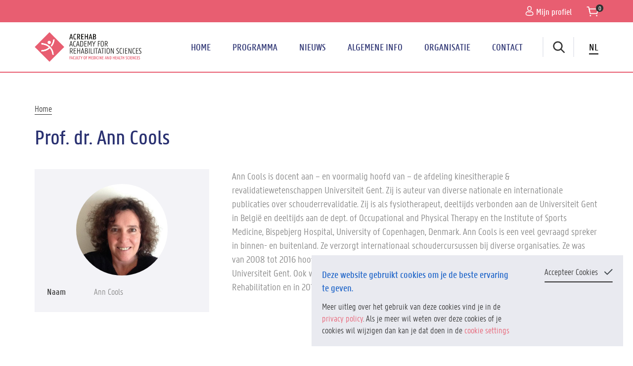

--- FILE ---
content_type: text/html; charset=UTF-8
request_url: https://acrehab.ugent.be/lesgever/ann-cools
body_size: 75039
content:
<!DOCTYPE html>
<html lang="nl" dir="ltr">
  <head>
    <meta charset="utf-8" />
<noscript><style>form.antibot * :not(.antibot-message) { display: none !important; }</style>
</noscript><link rel="canonical" href="https://acrehab.ugent.be/lesgever/ann-cools" />
<meta name="Generator" content="Drupal 10 (https://www.drupal.org); Commerce 3" />
<meta name="MobileOptimized" content="width" />
<meta name="HandheldFriendly" content="true" />
<meta name="viewport" content="width=device-width, initial-scale=1.0" />
<meta name="google-site-verification" content="jhv0o6uX70hUAWcIID4XKoTlF9aaP3ieAJ_iDpg4H0c" />
<link rel="icon" href="/themes/custom/ipvk/favicon.ico" type="image/vnd.microsoft.icon" />
<link rel="alternate" hreflang="und" href="https://acrehab.ugent.be/lesgever/ann-cools" />

    <title>Prof. dr. Ann Cools | Academie voor Revalidatiewetenschappen</title>
    <link rel="stylesheet" media="all" href="/sites/ipvk/files/css/css_zZrAbDwYWDDpSwo-MCul2nSEj1HqOCT42vM5EwEFcM4.css?delta=0&amp;language=nl&amp;theme=ipvk&amp;include=[base64]" />
<link rel="stylesheet" media="all" href="/sites/ipvk/files/css/css_Tp4sOs-jI_uOIC7UWYBcVmw9ti7tCybxVYyVM4CC94Q.css?delta=1&amp;language=nl&amp;theme=ipvk&amp;include=[base64]" />

    <script type="application/json" data-drupal-selector="drupal-settings-json">{"path":{"baseUrl":"\/","pathPrefix":"","currentPath":"profile\/41","currentPathIsAdmin":false,"isFront":false,"currentLanguage":"nl"},"pluralDelimiter":"\u0003","suppressDeprecationErrors":true,"ajaxPageState":{"libraries":"[base64]","theme":"ipvk","theme_token":null},"ajaxTrustedUrl":{"\/search":true},"gtag":{"tagId":"","consentMode":false,"otherIds":[],"events":[],"additionalConfigInfo":[]},"gtm":{"tagId":null,"settings":{"data_layer":"dataLayer","include_classes":false,"allowlist_classes":"","blocklist_classes":"","include_environment":false,"environment_id":"","environment_token":""},"tagIds":["GTM-MX3HTVX"]},"fac":{"global_search":{"id":"global_search","jsonFilesPath":"\/sites\/ipvk\/files\/fac-json\/global_search\/nl\/740gEPqxCH3RY0-u11Rc675QZbwnMVrbp9CRDJCqkjc\/","inputSelectors":"input[name=\u0022fulltext\u0022]","keyMinLength":1,"keyMaxLength":10,"breakpoint":0,"emptyResult":"","allResultsLink":false,"allResultsLinkThreshold":0,"highlightingEnabled":true,"resultLocation":""}},"data":{"extlink":{"extTarget":true,"extTargetAppendNewWindowLabel":"(opens in a new window)","extTargetNoOverride":true,"extNofollow":false,"extTitleNoOverride":false,"extNoreferrer":true,"extFollowNoOverride":false,"extClass":"ext","extLabel":"(link is external)","extImgClass":false,"extSubdomains":true,"extExclude":"","extInclude":"http(.*)\\.pdf","extCssExclude":"","extCssInclude":"","extCssExplicit":"","extAlert":false,"extAlertText":"This link will take you to an external web site. We are not responsible for their content.","extHideIcons":false,"mailtoClass":"0","telClass":"","mailtoLabel":"(link sends email)","telLabel":"(link is a phone number)","extUseFontAwesome":false,"extIconPlacement":"append","extPreventOrphan":false,"extFaLinkClasses":"fa fa-external-link","extFaMailtoClasses":"fa fa-envelope-o","extAdditionalLinkClasses":"","extAdditionalMailtoClasses":"","extAdditionalTelClasses":"","extFaTelClasses":"fa fa-phone","whitelistedDomains":[],"extExcludeNoreferrer":""}},"csp":{"nonce":"gCk75ZeSNsCHoLwrQRuXpw"},"user":{"uid":0,"permissionsHash":"4d1d19673c582ff8daf77459723766b321d1c67b6eede61851a0316a07315c5e"}}</script>
<script src="/sites/ipvk/files/js/js_qjV_L2mZ9hWZ-QnBdO_ZnwgrSUOvLvwE1QW_6nGGINM.js?scope=header&amp;delta=0&amp;language=nl&amp;theme=ipvk&amp;include=eJxdiFsOwjAMBC-Ux5Ei1xjTxrGrNJHK7QmoQoGPHe0MWilUkRJCbfGNtIhhdqRtbU9Tih_3_iCo-Jg6iy0gUyik3XtAtK7N0dlk1Rxvte8g4VJ3B4xjYWz-aZfOq35TgZq3w7EZC6UGHHng3wNscP7G8gIkIk-3"></script>
<script src="/modules/contrib/google_tag/js/gtag.js?t4ebjc"></script>
<script src="/modules/contrib/google_tag/js/gtm.js?t4ebjc"></script>

    <link rel="apple-touch-icon" sizes="180x180" href="/themes/custom/ipvk/apple-touch-icon.png">
    <link rel="icon" type="image/png" sizes="32x32" href="/themes/custom/ipvk/favicon-32x32.png">
    <link rel="icon" type="image/png" sizes="16x16" href="/themes/custom/ipvk/favicon-16x16.png">
    <link rel="manifest" href="/themes/custom/ipvk/site.webmanifest">
    <link rel="mask-icon" href="/themes/custom/ipvk/safari-pinned-tab.svg" color="#e85e71">
    <meta name="msapplication-TileColor" content="#e85e71">
    <meta name="theme-color" content="#ffffff">
  </head>
  <body class="no-sidebars path-profile"><svg class="theSprite" xmlns="http://www.w3.org/2000/svg" xmlns:xlink="http://www.w3.org/1999/xlink"><symbol viewBox="0 0 16 19" id="icon--account"><path d="M11.523 10.39c4.095.974 3.226 5.114 3.226 5.24 0 0-.975 1.747-6.622 1.747S1.506 15.63 1.506 15.63c0-.203-.825-4.272 3.225-5.24 0 0 2.053.791 3.396.791 1.344 0 3.396-.79 3.396-.79zM8.131 1.03c2.961 0 3.472 1.704 3.472 3.806 0 2.102-1.555 3.806-3.472 3.806S4.66 6.938 4.66 4.836c0-2.102.51-3.806 3.471-3.806z" fill-rule="nonzero" stroke="#FFF" stroke-width="1.4"/></symbol><symbol viewBox="0 0 12 8" id="icon--arrow-down"><path d="M1.156 1.896l4.688 4.687 4.687-4.687" stroke="#A061A4" stroke-width="2" fill-rule="evenodd" stroke-linecap="round" stroke-linejoin="round"/></symbol><symbol viewBox="0 0 16 12" id="icon--arrow-left"><path d="M14.279 6.323H1.066M5.816 11l-4.75-4.677 4.75-4.677" stroke="#FFF" stroke-width="2" fill-rule="evenodd" stroke-linecap="round" stroke-linejoin="round"/></symbol><symbol viewBox="0 0 16 12" id="icon--arrow-right"><path stroke="#FFF" stroke-linecap="round" stroke-linejoin="round" stroke-width="2" d="M1.721 5.677h13.213M10.184 1l4.75 4.677-4.75 4.677"/></symbol><symbol viewBox="0 0 16 11" id="icon--arrow-right-list"><path stroke="#1E64C8" stroke-linecap="round" stroke-linejoin="round" stroke-width="2" d="M1.221 5.5h13.213M9.684 1l4.75 4.5-4.75 4.5"/></symbol><symbol viewBox="0 0 16 11" id="icon--arrow-right-list"><path stroke="#1E64C8" stroke-linecap="round" stroke-linejoin="round" stroke-width="2" d="M1.221 5.5h13.213M9.684 1l4.75 4.5-4.75 4.5"/></symbol><symbol viewBox="0 0 16 12" id="icon--arrow-right-purple"><path stroke="#A061A4" stroke-linecap="round" stroke-linejoin="round" stroke-width="2" d="M1.721 5.677h13.213M10.184 1l4.75 4.677-4.75 4.677"/></symbol><symbol viewBox="0 0 13 16" id="icon--big-arrow-down"><path d="M6.608 1.45v13.175M1.931 9.889l4.677 4.736 4.677-4.736" stroke="#A061A4" stroke-width="2" fill-rule="evenodd" stroke-linecap="round" stroke-linejoin="round"/></symbol><symbol viewBox="0 0 70 71" id="icon--bird"><g transform="matrix(-1 0 0 1 69.3 .105)" fill-rule="nonzero"><path d="M16.014 0h4.366a11.71 11.71 0 0111.71 11.71v45.943h-5.906c-7.916 0-14.333-6.417-14.333-14.333V4.16A4.16 4.16 0 0116.014 0z"/><circle cx="18.437" cy="6.296" r="1.464"/><path d="M31.54 57.655H69.21L31.54 18.54z"/><path d="M32.087 44.313h24.372L32.087 19.006zM11.851 3.442L0 9.685l11.851 3.194z"/><path d="M33.259 57.07l-4.043 12.875h-.975l1.17-12.875z"/><path d="M37.062 57.167l-4.14 12.778h-.835l1.172-12.875z"/></g></symbol><symbol viewBox="0 0 17 18" id="icon--calendar"><path d="M16 16.243V3.834c0-.48-.384-.876-.85-.876H1.85c-.466 0-.85.396-.85.876v12.38c0 .481.384.877.85.877h13.272a.833.833 0 00.878-.848zM8.486 1.093v3.73-3.73zm3.62 0v3.73-3.73zm-7.24 0v3.73-3.73zM1 6.321h15H1z" stroke="#A061A4" stroke-width="1.5" fill-rule="evenodd" stroke-linecap="round" stroke-linejoin="round"/></symbol><symbol viewBox="0 0 17 18" id="icon--calendar-white"><path d="M16 16.063V3.653c0-.48-.384-.875-.85-.875H1.85c-.466 0-.85.395-.85.876v12.38c0 .481.384.877.85.877h13.272a.833.833 0 00.878-.848zM8.486.913v3.73-3.73zm3.62 0v3.73-3.73zm-7.24 0v3.73-3.73zM1 6.14h15H1z" stroke="#FFF" stroke-width="1.5" fill-rule="evenodd" stroke-linecap="round" stroke-linejoin="round"/></symbol><symbol viewBox="0 0 24 19" id="icon--cart"><g transform="translate(1.089 -.12)" fill-rule="evenodd"><path stroke="#FFF" stroke-width="1.5" stroke-linecap="square" stroke-linejoin="round" d="M3.349 5.6h14.828l-1.675 7.869H5.023z"/><path stroke="#FFF" stroke-width="1.5" stroke-linecap="round" stroke-linejoin="round" d="M0 2.154h2.62l1.68 7.891"/><circle cx="16.05" cy="17.098" r="1.175"/><circle cx="5.475" cy="17.098" r="1.175"/><circle cx="3.997" cy="3.997" r="3.997" transform="translate(14.262 .5)"/></g></symbol><symbol viewBox="0 0 30 24" id="icon--cart-plus"><g transform="translate(1.24 .427)" fill-rule="evenodd"><path stroke="#333" stroke-width="1.5" stroke-linecap="square" stroke-linejoin="round" d="M4.096 7.214h18.138l-2.048 9.627H6.144z"/><path stroke="#333" stroke-width="1.5" stroke-linecap="round" stroke-linejoin="round" d="M0 3h3.205l2.054 9.653"/><circle cx="19.633" cy="21.281" r="1.437"/><circle cx="6.698" cy="21.281" r="1.437"/><g transform="translate(16.835 .365)"><circle cx="5.5" cy="5.5" r="5.5"/><path d="M5.5 3v5M8 5.5H3" stroke="#FFF" stroke-width="1.5" stroke-linecap="round" stroke-linejoin="round"/></g></g></symbol><symbol viewBox="0 0 20 18" id="icon--cart2"><g transform="translate(1.089 .88)" fill-rule="evenodd"><path stroke="#FFF" stroke-width="1.5" stroke-linecap="square" stroke-linejoin="round" d="M3.349 3.6h14.828l-1.675 7.869H5.023z"/><path stroke="#FFF" stroke-width="1.5" stroke-linecap="round" stroke-linejoin="round" d="M0 .154h2.62L4.3 8.045"/><circle cx="16.05" cy="15.098" r="1.175"/><circle cx="5.475" cy="15.098" r="1.175"/></g></symbol><symbol viewBox="0 0 16 15" id="icon--category"><path d="M12.757 7.472H3.75m11.257-5.628H1.5M9.38 13.1H7.128" stroke="#A061A4" stroke-width="2" fill-rule="evenodd" stroke-linecap="round" stroke-linejoin="round"/></symbol><symbol viewBox="0 0 13 13" id="icon--check"><path d="M.326 8.403L2.115 6.65l2.391 2.343L10.557.43l2.085 1.414-7.875 10.902z" fill-rule="nonzero"/></symbol><symbol viewBox="0 0 17 12" id="icon--check-cookie"><path stroke="#3F474C" stroke-linecap="round" stroke-linejoin="round" stroke-width="2" d="M1 5.762L5.837 10.6l9.6-9.6"/></symbol><symbol viewBox="0 0 18 19" id="icon--close"><path d="M1.361 17.203L16.767 1.797m0 15.406L1.36 1.797" stroke="#333" stroke-width="2" fill-rule="evenodd" stroke-linecap="round" stroke-linejoin="round"/></symbol><symbol viewBox="0 0 18 22" id="icon--course"><g stroke="#A061A4" stroke-width="1.5" fill-rule="evenodd" stroke-linecap="round"><path d="M1.683 1.411h9.921v4.96h4.96v14.882H1.684V1.411zm9.921 0l4.96 4.96h-4.96v-4.96z" stroke-linejoin="round"/><path d="M5.089 9.269h8.188M5.089 11.772h8.188M5.089 14.276h8.188M5.089 16.779h4.094"/></g></symbol><symbol viewBox="0 0 18 19" id="icon--date"><path d="M16.5 16.578V4.168c0-.48-.384-.875-.85-.875H2.35c-.466 0-.85.395-.85.876v12.38c0 .48.384.877.85.877h13.272a.833.833 0 00.878-.848zM8.986 1.427v3.731-3.731zm3.62 0v3.731-3.731zm-7.24 0v3.731-3.731zM1.5 6.657h15-15z" stroke="#FFF" stroke-width="1.5" fill-rule="evenodd" stroke-linecap="round" stroke-linejoin="round"/></symbol><symbol viewBox="0 0 200 55" id="icon--dgk"><image y="120" width="200" height="54" xmlns:xlink="http://www.w3.org/1999/xlink" xlink:href="[data-uri]" transform="translate(0 -119.073)" fill-rule="evenodd"/></symbol><symbol viewBox="0 0 18 17" id="icon--download"><g fill-rule="nonzero" stroke="#A061A4" stroke-width=".5"><path d="M16.882 7.998a.474.474 0 00-.476.476V12.8a2.135 2.135 0 01-2.132 2.131H3.837a2.135 2.135 0 01-2.132-2.131V8.403a.474.474 0 00-.475-.476.474.474 0 00-.476.476v4.398a3.087 3.087 0 003.083 3.083h10.437a3.087 3.087 0 003.083-3.083V8.474a.476.476 0 00-.475-.476z"/><path d="M8.72 12.106c.093.092.216.141.336.141.12 0 .243-.045.334-.14l3.024-3.024a.474.474 0 000-.673.474.474 0 00-.673 0l-2.21 2.213V.972a.474.474 0 00-.475-.476.474.474 0 00-.476.476v9.651L6.367 8.41a.474.474 0 00-.673 0 .474.474 0 000 .673l3.027 3.023z"/></g></symbol><symbol viewBox="0 0 15 15" id="icon--edit"><g fill-rule="nonzero"><path d="M.219 13.213a.924.924 0 001.21 1.21l3.383-1.418L1.638 9.83l-1.42 3.383zM13.872 3.059L11.584.77a.924.924 0 00-1.308 0l-7.79 7.791-.006.006 3.594 3.595.006-.006 7.792-7.79a.925.925 0 000-1.308z"/></g></symbol><symbol viewBox="0 0 105 90" id="icon--external-link-gray"><g fill-rule="evenodd"><path d="M80.11 52.464h-3.726c-.545 0-.991.176-1.339.529-.35.35-.524.8-.524 1.348v18.767c0 2.581-.912 4.79-2.736 6.628-1.824 1.837-4.017 2.755-6.579 2.755h-48.44c-2.56 0-4.754-.918-6.578-2.755-1.824-1.838-2.736-4.047-2.736-6.628V24.312c0-2.58.911-4.789 2.736-6.626 1.824-1.838 4.017-2.757 6.579-2.757h40.986c.544 0 .99-.176 1.34-.528.349-.351.523-.8.523-1.349V9.298c0-.546-.174-.997-.523-1.348-.35-.352-.796-.527-1.34-.527H16.767c-4.618 0-8.568 1.652-11.848 4.955C1.639 15.682 0 19.661 0 24.313v48.796c0 4.652 1.64 8.632 4.92 11.934C8.2 88.347 12.148 90 16.766 90h48.439c4.618 0 8.568-1.653 11.848-4.957 3.28-3.302 4.92-7.281 4.92-11.934V54.342c0-.548-.175-.998-.525-1.35-.35-.352-.796-.528-1.339-.528z"/><path d="M103.893 1.115C103.155.37 102.28 0 101.27 0H71.452c-1.01 0-1.883.371-2.62 1.115-.738.743-1.108 1.623-1.108 2.64 0 1.017.37 1.897 1.108 2.64l10.25 10.326-37.973 38.255c-.389.39-.583.84-.583 1.348 0 .51.195.96.583 1.35l6.64 6.688c.388.391.834.586 1.34.586.504 0 .95-.194 1.339-.586L88.4 26.11l10.25 10.326c.738.743 1.611 1.115 2.621 1.115s1.883-.372 2.622-1.115c.737-.743 1.106-1.623 1.106-2.64V3.755c0-1.018-.37-1.897-1.107-2.64z"/></g></symbol><symbol viewBox="0 0 105 90" id="icon--external-link-gray-dark"><g fill-rule="evenodd"><path d="M80.11 52.464h-3.726c-.545 0-.991.176-1.339.529-.35.35-.524.8-.524 1.348v18.767c0 2.581-.912 4.79-2.736 6.628-1.824 1.837-4.017 2.755-6.579 2.755h-48.44c-2.56 0-4.754-.918-6.578-2.755-1.824-1.838-2.736-4.047-2.736-6.628V24.312c0-2.58.911-4.789 2.736-6.626 1.824-1.838 4.017-2.757 6.579-2.757h40.986c.544 0 .99-.176 1.34-.528.349-.351.523-.8.523-1.349V9.298c0-.546-.174-.997-.523-1.348-.35-.352-.796-.527-1.34-.527H16.767c-4.618 0-8.568 1.652-11.848 4.955C1.639 15.682 0 19.661 0 24.313v48.796c0 4.652 1.64 8.632 4.92 11.934C8.2 88.347 12.148 90 16.766 90h48.439c4.618 0 8.568-1.653 11.848-4.957 3.28-3.302 4.92-7.281 4.92-11.934V54.342c0-.548-.175-.998-.525-1.35-.35-.352-.796-.528-1.339-.528z"/><path d="M103.893 1.115C103.155.37 102.28 0 101.27 0H71.452c-1.01 0-1.883.371-2.62 1.115-.738.743-1.108 1.623-1.108 2.64 0 1.017.37 1.897 1.108 2.64l10.25 10.326-37.973 38.255c-.389.39-.583.84-.583 1.348 0 .51.195.96.583 1.35l6.64 6.688c.388.391.834.586 1.34.586.504 0 .95-.194 1.339-.586L88.4 26.11l10.25 10.326c.738.743 1.611 1.115 2.621 1.115s1.883-.372 2.622-1.115c.737-.743 1.106-1.623 1.106-2.64V3.755c0-1.018-.37-1.897-1.107-2.64z"/></g></symbol><symbol viewBox="0 0 6 12" id="icon--facebook"><path d="M3.88 11.015H1.514V5.977H.333v-1.94h1.182V2.871c0-1.582.667-2.524 2.562-2.524h1.578v1.94H4.67c-.739 0-.788.272-.788.778l-.003.97h1.788l-.21 1.941H3.879v5.038z"/></symbol><symbol viewBox="0 0 108 61" id="icon--hamster"><g transform="translate(-.033 .593)" fill-rule="nonzero"><path d="M27.126 1.957a8.2 8.2 0 01-16.331 1.507l16.331-1.507z"/><path d="M89.105 17.858c-14.167-6.785-31.524-7.773-31.524-7.773S45.809 0 27.752 0c-8.878 0-17.357 11.766-24.54 17.957-7.182 6.19-.8 13.368 4.389 14.964 5.143 1.582 19.507 12.776 26.362 17.634l1.171 8.703h2.989l2.694-6.137c.674.157 1.38.307 2.12.452l1.57 6.282H48.5l.82-5.27c13.061 1.68 30.986 2.026 42.276.613v4.06h2.594l2.427-5.147a18.984 18.984 0 005.657-3.057l2.888 8.204H108V40.664c.536-7.287-4.631-15.975-18.896-22.806z"/><circle cx="22.764" cy="14.765" r="2.194"/><path d="M3.429 21.925l4.12 1.448a.63.63 0 01.186 1.079l-2.988 2.47a.63.63 0 01-1.004-.311l-1.13-3.922a.63.63 0 01.816-.764zM46.609 9.541a8.202 8.202 0 01-15.234-6.086l15.234 6.086z"/></g></symbol><symbol viewBox="0 0 448 512" id="icon--instagram"><path d="M224.1 141c-63.6 0-114.9 51.3-114.9 114.9s51.3 114.9 114.9 114.9S339 319.5 339 255.9 287.7 141 224.1 141zm0 189.6c-41.1 0-74.7-33.5-74.7-74.7s33.5-74.7 74.7-74.7 74.7 33.5 74.7 74.7-33.6 74.7-74.7 74.7zm146.4-194.3c0 14.9-12 26.8-26.8 26.8-14.9 0-26.8-12-26.8-26.8s12-26.8 26.8-26.8 26.8 12 26.8 26.8zm76.1 27.2c-1.7-35.9-9.9-67.7-36.2-93.9-26.2-26.2-58-34.4-93.9-36.2-37-2.1-147.9-2.1-184.9 0-35.8 1.7-67.6 9.9-93.9 36.1s-34.4 58-36.2 93.9c-2.1 37-2.1 147.9 0 184.9 1.7 35.9 9.9 67.7 36.2 93.9s58 34.4 93.9 36.2c37 2.1 147.9 2.1 184.9 0 35.9-1.7 67.7-9.9 93.9-36.2 26.2-26.2 34.4-58 36.2-93.9 2.1-37 2.1-147.8 0-184.8zM398.8 388c-7.8 19.6-22.9 34.7-42.6 42.6-29.5 11.7-99.5 9-132.1 9s-102.7 2.6-132.1-9c-19.6-7.8-34.7-22.9-42.6-42.6-11.7-29.5-9-99.5-9-132.1s-2.6-102.7 9-132.1c7.8-19.6 22.9-34.7 42.6-42.6 29.5-11.7 99.5-9 132.1-9s102.7-2.6 132.1 9c19.6 7.8 34.7 22.9 42.6 42.6 11.7 29.5 9 99.5 9 132.1s2.7 102.7-9 132.1z"/></symbol><symbol viewBox="0 0 21 20" id="icon--language"><g fill-rule="nonzero"><path d="M1.793 9.667h.311l-.769 1.847 2.188-1.847h2.142v-.908c0-.537.436-.972.975-.972h8.677V1.674A.974.974 0 0014.341.7H1.793a.974.974 0 00-.976.973v7.02c0 .537.437.973.976.973zm9.263-5.814c.52 0 .94.42.94.936 0 .518-.42.937-.94.937a.938.938 0 01-.94-.937c0-.517.421-.936.94-.936zm-2.938 0c.52 0 .94.42.94.936 0 .518-.42.937-.94.937a.938.938 0 01-.94-.937c0-.517.422-.936.94-.936zm-3.04 0c.519 0 .94.42.94.936 0 .518-.421.937-.94.937a.938.938 0 01-.94-.937c0-.517.421-.936.94-.936z"/><path d="M6.317 9.484v7.022c0 .536.438.971.976.971H18.11l2.187 1.847-.769-1.847h.312c.54 0 .976-.435.976-.971V9.484a.974.974 0 00-.976-.972H7.293a.974.974 0 00-.976.972zm10.239 2.359c.519 0 .94.42.94.936 0 .518-.421.937-.94.937a.938.938 0 01-.94-.937c0-.517.421-.936.94-.936zm-2.938 0c.52 0 .94.42.94.936 0 .518-.42.937-.94.937a.938.938 0 01-.94-.937c0-.517.421-.936.94-.936zm-3.04 0c.519 0 .94.42.94.936 0 .518-.42.937-.94.937s-.94-.42-.94-.937c0-.517.421-.936.94-.936z"/></g></symbol><symbol viewBox="0 0 10 11" id="icon--linkedin"><path d="M7.602 10.246v-3.03c0-.724-.011-1.655-1.004-1.655-1.008 0-1.158.792-1.158 1.6v3.085H3.507V4.012h1.849v.854h.025a2.035 2.035 0 011.832-1.005c1.957 0 2.32 1.29 2.32 2.97v3.415H7.602zm-5.314 0H.351V4.012h1.936v6.234h.001zM.2 2.037a1.123 1.123 0 112.245.004A1.123 1.123 0 01.2 2.037z"/></symbol><symbol viewBox="0 0 14 18" id="icon--location"><path d="M7 16.445s1.802-1.79 3.446-3.964c1.38-1.825 2.65-3.921 2.65-5.458a6.096 6.096 0 10-12.192 0c0 1.537 1.27 3.633 2.65 5.458A42.127 42.127 0 007 16.445z" stroke="#FFF" stroke-width="1.5" fill-rule="evenodd" stroke-linejoin="round"/></symbol><symbol viewBox="0 0 20 13" id="icon--master"><g fill-rule="evenodd"><path d="M4.4 4.395V8.33c0 .413 3.205 1.38 5.734 1.38 2.452 0 5.54-.91 5.725-1.34l.009-.04V4.395h1V8.33c0 1.287-3.622 2.38-6.734 2.38-3.03 0-6.543-1.036-6.726-2.278L3.4 8.329V4.395h1z" fill-rule="nonzero"/><path d="M18.994 3.25L10.267.844a.5.5 0 00-.266 0L1.274 3.251c-.489.135-.489.829 0 .964l8.727 2.407a.5.5 0 00.266 0l8.727-2.407c.49-.135.49-.83 0-.964zm-2.012.482l-6.848 1.89-6.847-1.89 6.847-1.89 6.848 1.89z" fill-rule="nonzero"/><path d="M15.038 11.371l.182.365a.5.5 0 01-.447.723h-.559a.5.5 0 01-.447-.723l.182-.365a.608.608 0 011.089 0z"/><path d="M10.224 3.233l4.727 1.304.003 6.615a.5.5 0 01-.992.09l-.008-.09-.003-5.855-3.993-1.1a.5.5 0 01-.365-.527l.016-.088a.5.5 0 01.526-.366l.089.017z" fill-rule="nonzero"/></g></symbol><symbol viewBox="0 0 19 13" id="icon--online"><g fill-rule="evenodd"><path d="M4.262 10.196h10.69c.432 0 .802-.153 1.11-.461.308-.308.462-.678.462-1.11V1.706c0-.432-.154-.802-.462-1.11a1.513 1.513 0 00-1.11-.462H4.262c-.433 0-.803.154-1.11.462a1.514 1.514 0 00-.463 1.11v6.917c0 .433.154.803.462 1.11.308.308.678.462 1.11.462zm-.315-8.489c0-.085.031-.159.093-.221a.303.303 0 01.222-.093h10.69c.085 0 .159.03.22.093a.302.302 0 01.094.221v6.917a.302.302 0 01-.093.221.302.302 0 01-.221.094H4.262a.303.303 0 01-.222-.094.303.303 0 01-.093-.22V1.706zM16.825 10.774H.944v.866c0 .24.142.445.424.614.283.168.623.252 1.02.252h14.437c.397 0 .737-.084 1.02-.252.283-.169.424-.373.424-.614v-.866h-1.444zm-6.496.866H8.885c-.096 0-.144-.048-.144-.144 0-.097.048-.145.144-.145h1.444c.096 0 .144.048.144.145 0 .096-.048.144-.144.144z"/></g></symbol><symbol viewBox="0 0 19 20" id="icon--trash"><g fill-rule="evenodd"><path d="M15.156 16.104A1.898 1.898 0 0113.26 18H5.48a1.898 1.898 0 01-1.896-1.896V4.412h11.572v11.692zm-8.4-14.205a.65.65 0 01.649-.65h3.93a.65.65 0 01.65.65v1.263h-5.23V1.899zm11.359 1.263h-4.88V1.899a1.902 1.902 0 00-1.9-1.9h-3.93a1.902 1.902 0 00-1.9 1.9v1.263H.626a.625.625 0 100 1.25h1.709v11.692A3.15 3.15 0 005.48 19.25h7.78a3.15 3.15 0 003.146-3.146V4.412h1.709a.625.625 0 000-1.25z"/><path d="M9.37 6.416a.625.625 0 00-.625.625v8.092a.625.625 0 001.25 0V7.041a.625.625 0 00-.625-.625m-3 0a.625.625 0 00-.625.625v8.092a.625.625 0 001.25 0V7.041a.625.625 0 00-.625-.625m5.375.625v8.092a.625.625 0 001.25 0V7.041a.625.625 0 00-1.25 0"/></g></symbol><symbol viewBox="0 0 11 10" id="icon--twitter"><path d="M10.766 1.504a4.39 4.39 0 01-1.257.345c.456-.273.798-.704.962-1.21-.43.255-.9.434-1.39.53a2.19 2.19 0 00-3.73 1.996A6.212 6.212 0 01.841.88c-.58 1-.283 2.28.678 2.921a2.17 2.17 0 01-.992-.274v.028A2.19 2.19 0 002.283 5.7c-.322.088-.66.101-.988.038a2.192 2.192 0 002.044 1.52 4.396 4.396 0 01-3.24.903c1 .643 2.165.984 3.354.983A6.183 6.183 0 009.68 2.92c0-.096 0-.189-.006-.283a4.448 4.448 0 001.092-1.13v-.003z"/></symbol><symbol viewBox="0 0 105 81" id="icon--ugent"><path d="M17.223 28.345h2.088V14.783h-2.088v13.562zm-4.177 0h2.087V14.783h-2.087v13.562zm-4.183 0h2.088V14.783H8.863v13.562zm-4.176 0h2.088V14.783H4.687v13.562zm16.719 0h2.088V14.783h-2.088v13.562zm4.176 0h2.088V14.783h-2.088v13.562zm4.182 0h2.088V14.783h-2.088v13.562zm-27.217 4.18h31.447v-2.093H2.547v2.093zm29.305-19.828H4.687L2.592 10.61H33.94l-2.088 2.087zM.46 36.698h35.623v-2.086H.459v2.086zM36.082 7.234L18.27.927.46 7.234v2.21l17.81-6.3 17.812 6.3v-2.21zM63.54 46.57c.93-.007 1.793.301 2.199.614v-1.884c-.406-.248-1.381-.517-2.383-.517-2.768 0-4.3 1.576-4.3 3.86 0 1.91.811 2.82 2.115 3.944l1.191 1.026c.975.824 1.59 1.452 1.59 2.683 0 1.432-.948 2.008-2.376 2.008-1.08 0-1.977-.301-2.493-.661v1.917c.452.262 1.4.53 2.678.53 2.768-.007 4.293-1.576 4.3-3.867 0-1.904-.812-2.82-2.109-3.944l-1.191-1.027c-.989-.844-1.597-1.445-1.59-2.676 0-1.445.942-2.008 2.37-2.008v.002zM.46 55.37V45.053h2.087v10.409c0 2.178.753 2.813 2.27 2.813 1.526 0 2.271-.635 2.271-2.813V45.053h2.095V55.37c0 3.362-1.408 4.722-4.365 4.722-2.998 0-4.36-1.321-4.36-4.722h.001zm11.428-10.318h2.41l4.66 11.768c-.158-1.204-.295-2.611-.295-3.932V45.05h2.002v14.764h-2.41L13.548 48c.176 1.211.34 2.643.34 3.978v7.837h-2.002l.002-14.762zm11.736 14.766h2.088V45.053h-2.088v14.765zm4.032-14.766h2.187l1.858 7.68c.275 1.157.615 3.106.825 4.657.203-1.55.543-3.5.858-4.657l1.846-7.68h2.115l-3.75 14.764h-2.187l-3.752-14.764zm11.626 0h6.913v1.773h-4.818v4.52h3.888v1.747h-3.888v4.952h4.818v1.774h-6.913V45.052zm11.422 1.773v5.207h1.113c1.637 0 2.73-.347 2.73-2.616 0-2.25-1.093-2.59-2.73-2.59h-1.113zm-2.094-1.773h3.41c2.73 0 4.687 1.026 4.687 4.362 0 2.337-1.14 3.474-2.573 3.998l3.136 6.404h-2.383l-2.775-6.019h-1.408v6.019H48.61V45.052zm19.932 14.766h2.088V45.053h-2.088v14.765zm4.077-14.766h8.478v1.773h-3.208v12.993h-2.087V46.825H72.62l-.002-1.773zm10.395 0h6.906v1.773h-4.818v4.52h3.888v1.747h-3.888v4.952h4.818v1.774h-6.906V45.052zm9.302 14.766h2.088V45.053h-2.088v14.765zm4.006-14.766h8.478v1.773h-3.207v12.993h-2.088V46.825h-3.18l-.003-1.773zM0 73.274c0-5.817 1.545-7.654 5.387-7.654 1.093 0 2.253.295 2.75.59v1.93c-.543-.316-1.59-.662-2.592-.662-2.455 0-3.385.909-3.385 5.796 0 4.835.662 5.834 2.795 5.834.662 0 1.205-.085 1.617-.202V73.98H4.385v-1.773H8.66v7.975c-.432.268-2.16.745-3.678.745C.975 80.927 0 78.84 0 73.274zm11.155-7.386h6.913v1.774H13.25v4.52h3.888v1.746H13.25v4.96h4.818v1.766h-6.913V65.888zm9.327 0h2.41l4.66 11.768c-.157-1.204-.295-2.61-.295-3.932v-7.837h2.003V80.65h-2.41l-4.707-11.809c.176 1.205.34 2.636.34 3.971v7.838h-2.002l.001-14.763zm10.69 0h8.477v1.774h-3.2v12.992h-2.095V67.662h-3.18l-.002-1.774z" fill-rule="nonzero"/></symbol><symbol viewBox="0 0 576 512" id="icon--youtube"><path d="M549.655 124.083c-6.281-23.65-24.787-42.276-48.284-48.597C458.781 64 288 64 288 64S117.22 64 74.629 75.486c-23.497 6.322-42.003 24.947-48.284 48.597-11.412 42.867-11.412 132.305-11.412 132.305s0 89.438 11.412 132.305c6.281 23.65 24.787 41.5 48.284 47.821C117.22 448 288 448 288 448s170.78 0 213.371-11.486c23.497-6.321 42.003-24.171 48.284-47.821 11.412-42.867 11.412-132.305 11.412-132.305s0-89.438-11.412-132.305zm-317.51 213.508V175.185l142.739 81.205-142.739 81.201z"/></symbol><symbol viewBox="0 0 576 512" id="icon--youtube"><path d="M549.655 124.083c-6.281-23.65-24.787-42.276-48.284-48.597C458.781 64 288 64 288 64S117.22 64 74.629 75.486c-23.497 6.322-42.003 24.947-48.284 48.597-11.412 42.867-11.412 132.305-11.412 132.305s0 89.438 11.412 132.305c6.281 23.65 24.787 41.5 48.284 47.821C117.22 448 288 448 288 448s170.78 0 213.371-11.486c23.497-6.321 42.003-24.171 48.284-47.821 11.412-42.867 11.412-132.305 11.412-132.305s0-89.438-11.412-132.305zm-317.51 213.508V175.185l142.739 81.205-142.739 81.201z"/></symbol></svg>    <a href="#main-content" class="visually-hidden focusable skip-link">
      Overslaan en naar de inhoud gaan
    </a>
    <noscript><iframe src="https://www.googletagmanager.com/ns.html?id=GTM-MX3HTVX"
                  height="0" width="0" style="display:none;visibility:hidden"></iframe></noscript>

    

  


<div role="document" class="page">
  <div id="menu-toggle" class="menutoggle">
    <div class="menutoggle-box">
      <span class="bar bar-1"></span>
      <span class="bar bar-2"></span>
      <span class="bar bar-3"></span>
    </div>
  </div>
  <div class="nav-spacer"></div>
  <header id="site-header" class="site-header">
                    <div class="region region--header-top">
    <div class="region__inner">
              
<nav class="menu--account" role="navigation" aria-labelledby="block-system-menu-block-account-menu" id="block-system-menu-block-account" class="block block-menu navigation menu--account">
        <a class="account-btn">
      <svg viewBox="0 0 16 19" xmlns="http://www.w3.org/2000/svg"><path d="M11.523 10.39c4.095.974 3.226 5.114 3.226 5.24 0 0-.975 1.747-6.622 1.747S1.506 15.63 1.506 15.63c0-.203-.825-4.272 3.225-5.24 0 0 2.053.791 3.396.791 1.344 0 3.396-.79 3.396-.79zM8.131 1.03c2.961 0 3.472 1.704 3.472 3.806 0 2.102-1.555 3.806-3.472 3.806S4.66 6.938 4.66 4.836c0-2.102.51-3.806 3.471-3.806z" stroke="#FFF" stroke-width="1.4" fill="none"/></svg>
      Mijn profiel
    </a>
            <div class="menu--account-content logged-out">
            




        <ul class="menu">
            
      <li class="menu-item item--dashboard">
        <a href="/dashboard" data-drupal-link-system-path="dashboard">Dashboard</a>
              </li>
      </ul>
    


      </div>
  </nav>
<div id="block-commerce-cart" class="block block--commerce-cart">
  

        
  

      

<div class="cart--cart-block">
  <div class="cart-block--summary">
    <a alt="0 items" class="cart-block--link__expand" href="/cart">
      <span value="0 items" class="cart-block--summary__icon"><svg viewBox="0 0 20 18" xmlns="http://www.w3.org/2000/svg"><g transform="translate(1.089 .88)" fill="none" fill-rule="evenodd"><path stroke="#FFF" stroke-width="1.5" stroke-linecap="square" stroke-linejoin="round" d="M3.349 3.6h14.828l-1.675 7.869H5.023z"/><path stroke="#FFF" stroke-width="1.5" stroke-linecap="round" stroke-linejoin="round" d="M0 .154h2.62L4.3 8.045"/><circle fill="#FFF" cx="16.05" cy="15.098" r="1.175"/><circle fill="#FFF" cx="5.475" cy="15.098" r="1.175"/></g></svg></span>
    </a>
  </div>
  </div>

  </div>

          </div>
  </div>

          
                    <div class="region region--header">
    <div class="region__inner">
              <div id="block-system-branding-block" class="block block--system block--system-branding-block">
  

        
  

              <a href="/" rel="home" class="site-logo">
            <img src="/themes/custom/ipvk/logo.png" alt="Home" />
        </a>
            </div>
<nav role="navigation" aria-labelledby="block-system-menu-block-main-menu" id="block-system-menu-block-main" class="block block-menu navigation menu--main">
            
  <h2 class="visually-hidden" id="block-system-menu-block-main-menu">Hoofdnavigatie</h2>
  

        
              <ul class="menu">
                    <li class="menu-item">
        <span class="menu-item__inner">

                    <a href="/" data-drupal-link-system-path="&lt;front&gt;">            Home

            
          </a>



        </span>

              </li>
                <li class="menu-item">
        <span class="menu-item__inner">

                    <a href="/programma" data-drupal-link-system-path="programma">            Programma

            
          </a>



        </span>

              </li>
                <li class="menu-item">
        <span class="menu-item__inner">

                    <a href="/nieuws" data-drupal-link-system-path="nieuws">            Nieuws

            
          </a>



        </span>

              </li>
                <li class="menu-item">
        <span class="menu-item__inner">

                    <a href="/algemene-info" title="Algemene Info" data-drupal-link-system-path="node/30">            Algemene Info

            
          </a>



        </span>

              </li>
                <li class="menu-item">
        <span class="menu-item__inner">

                    <a href="/organisatie" data-drupal-link-system-path="node/34">            Organisatie

            
          </a>



        </span>

              </li>
                <li class="menu-item">
        <span class="menu-item__inner">

                    <a href="/contact" data-drupal-link-system-path="node/2">            Contact

            
          </a>



        </span>

              </li>
        </ul>
    <a class="link--search" href="#"><span>Zoeken</span></a>
  


  </nav>
<div class="views-exposed-form block block--views block--views-exposed-filter-blockglobal-search-search block--views-exposed-filter-block" data-drupal-selector="views-exposed-form-global-search-search" id="block-views-exposed-filter-block-global-search-search">
  

        
  

    
  <section class="content-search">
    <div class="region region--search">
      <div class="search--close">
        <svg viewBox="0 0 18 19" xmlns="http://www.w3.org/2000/svg"><path d="M1.361 17.203L16.767 1.797m0 15.406L1.36 1.797" stroke="#333" stroke-width="2" fill="none" stroke-linecap="round" stroke-linejoin="round"/></svg>
      </div>
      <form action="/search" method="get" id="views-exposed-form-global-search-search" accept-charset="UTF-8">
  <div class="form--inline clearfix">
  <div class="js-form-item form-item js-form-type-textfield form-type-textfield js-form-item-fulltext form-item-fulltext form-no-label">
        <div class="children--wrapper">
    <input placeholder="Zoeken" data-drupal-selector="edit-fulltext" type="text" id="edit-fulltext" name="fulltext" value="" size="30" maxlength="128" class="form-text" />

  </div>
        </div>
<div data-drupal-selector="edit-actions" class="form-actions js-form-wrapper form-wrapper" id="edit-actions">
<button  data-drupal-selector="edit-submit-global-search" type="submit" id="edit-submit-global-search" value="Apply" class="button js-form-submit form-submit" ><span>Apply</span></button>

</div>

</div>

</form>

    </div>
  </section>
</div>
<div class="language-switcher-language-url block block--language block--language-blocklanguage-interface block--language-block" id="block-language-block-language-interface" role="navigation">
  

        
  

      <ul class="links language-links"><li hreflang="nl" data-drupal-link-system-path="profile/41" class="nl language-link--wrapper is-active" aria-current="page"><a href="/lesgever/ann-cools" class="language-link is-active" title="Nederlands" hreflang="nl" data-drupal-link-system-path="profile/41" aria-current="page">NL</a></li></ul>
  </div>

          </div>
  </div>

          
              
  </header>

        
            <section class="content-top">
         <div class="region region--content-top">
    <div class="region__inner">
              <div id="block-system-breadcrumb-block" class="block block--system block--system-breadcrumb-block">
  

        
  

      

  <nav class="breadcrumb" role="navigation" aria-labelledby="system-breadcrumb">
    <h2 id="system-breadcrumb" class="visually-hidden">Kruimelpad</h2>
    <ol>
          <li>
                  <a href="/">Home</a>
              </li>
        </ol>
  </nav>

  </div>


          </div>
  </div>

      </section>
      
  <a id="main-content" class="main-content" tabindex="-1"></a>
    <main role="main">
    <div class="inner">
                    
              <section id="content" class="main ">
                                                    <div class="region region--content region--page-title">
            <div class="region__inner">
              <div class="yes--titel">
                <div id="block-page-title-block" class="block block--core block--page-title-block">
  

        
  

      
  <h1 class="page-title">Prof. dr. Ann Cools</h1>


  </div>

              </div>
            </div>
          </div>
          
            <div class="region region--content">
    <div class="region__inner">
              
<div id="block-system-main-block" class="block block--system block--system-main-block">
  
        
  

      


<div class="profile--full">
  <section class="main--2-columns">
    
            <div class="field field--name-field-teacher-pic field--type-image field--label-hidden field__item">  <img loading="lazy" src="/sites/ipvk/files/styles/medium_1_1/public/teachers/Prof.%20Ann%20Cools.jpg?h=fb5a4c67&amp;itok=ORJqFvMC" width="500" height="500" alt="Ann Cools is docent aan – en voormalig hoofd van – de afdeling kinesitherapie &amp; revalidatiewetenschappen Universiteit Gent. Zij is auteur van diverse nationale en internationale publicaties over schouderrevalidatie." class="image-style-medium-1-1" />


</div>
      
    
  <div class="field field--name-field-teacher-name field--type-string field--label-above">
    <div class="field__label">Naam</div>
              <div class="field__item">Ann Cools</div>
          </div>

    
  </section>
  <section class="sidebar--second">
    
            <div class="clearfix text-formatted field field--name-field-teacher-biography field--type-text-long field--label-hidden field__item"><p>Ann Cools is docent aan – en voormalig hoofd van – de afdeling kinesitherapie &amp; revalidatiewetenschappen Universiteit Gent. Zij is auteur van diverse nationale en internationale publicaties over schouderrevalidatie. Zij is als fysiotherapeut, deeltijds verbonden aan de Universiteit Gent in België en deeltijds aan de dept. of Occupational and Physical Therapy en the Institute of Sports Medicine, Bispebjerg Hospital, University of Copenhagen, Denmark. Ann Cools is een veel gevraagd spreker in binnen- en buitenland. Ze verzorgt internationaal schoudercursussen bij diverse organisaties. Ze was van 2008 tot 2016 hoofd van de opleiding Revalidatiewetenschappen en Kinesitherapie aan de Universiteit Gent. Ook was zij stichtend lid en voorzitter van de European Society of Shoulder and Elbow Rehabilitation en in 2017 mede-oprichter van het Schoudernetwerk Vlaanderen.</p></div>
      
  </section>
</div>

  </div>

          </div>
  </div>

        </section>
      
                    
    </div>
  </main>
  
        
      <footer id="site-footer" class="site-footer" role="contentinfo">
      <div class="section-wrapper region__inner">
                          
                  <section class="footer-left block--footer-logo-block">
            <div class="logo ugent">
              <a href="https://www.ugent.be/" target="_blank" class="logo-link">
                <svg viewBox="0 0 105 81" xmlns="http://www.w3.org/2000/svg"><path d="M17.223 28.345h2.088V14.783h-2.088v13.562zm-4.177 0h2.087V14.783h-2.087v13.562zm-4.183 0h2.088V14.783H8.863v13.562zm-4.176 0h2.088V14.783H4.687v13.562zm16.719 0h2.088V14.783h-2.088v13.562zm4.176 0h2.088V14.783h-2.088v13.562zm4.182 0h2.088V14.783h-2.088v13.562zm-27.217 4.18h31.447v-2.093H2.547v2.093zm29.305-19.828H4.687L2.592 10.61H33.94l-2.088 2.087zM.46 36.698h35.623v-2.086H.459v2.086zM36.082 7.234L18.27.927.46 7.234v2.21l17.81-6.3 17.812 6.3v-2.21zM63.54 46.57c.93-.007 1.793.301 2.199.614V45.3c-.406-.248-1.381-.517-2.383-.517-2.768 0-4.3 1.576-4.3 3.86 0 1.91.811 2.82 2.115 3.944l1.191 1.026c.975.824 1.59 1.452 1.59 2.683 0 1.432-.948 2.008-2.376 2.008-1.08 0-1.977-.301-2.493-.661v1.917c.452.262 1.4.53 2.678.53 2.768-.007 4.293-1.576 4.3-3.867 0-1.904-.812-2.82-2.109-3.944l-1.191-1.027c-.989-.844-1.597-1.445-1.59-2.676 0-1.445.942-2.008 2.37-2.008v.002zM.46 55.37V45.053h2.087v10.409c0 2.178.753 2.813 2.27 2.813 1.526 0 2.271-.635 2.271-2.813V45.053h2.095V55.37c0 3.362-1.408 4.722-4.365 4.722-2.998 0-4.36-1.321-4.36-4.722h.001zm11.428-10.318h2.41l4.66 11.768c-.158-1.204-.295-2.611-.295-3.932V45.05h2.002v14.764h-2.41L13.548 48c.176 1.211.34 2.643.34 3.978v7.837h-2.002l.002-14.762zm11.736 14.766h2.088V45.053h-2.088v14.765zm4.032-14.766h2.187l1.858 7.68c.275 1.157.615 3.106.825 4.657.203-1.55.543-3.5.858-4.657l1.846-7.68h2.115l-3.75 14.764h-2.187l-3.752-14.764zm11.626 0h6.913v1.773h-4.818v4.52h3.888v1.747h-3.888v4.952h4.818v1.774h-6.913V45.052zm11.422 1.773v5.207h1.113c1.637 0 2.73-.347 2.73-2.616 0-2.25-1.093-2.59-2.73-2.59h-1.113zm-2.094-1.773h3.41c2.73 0 4.687 1.026 4.687 4.362 0 2.337-1.14 3.474-2.573 3.998l3.136 6.404h-2.383l-2.775-6.019h-1.408v6.019H48.61V45.052zm19.932 14.766h2.088V45.053h-2.088v14.765zm4.077-14.766h8.478v1.773h-3.208v12.993h-2.087V46.825H72.62l-.002-1.773zm10.395 0h6.906v1.773h-4.818v4.52h3.888v1.747h-3.888v4.952h4.818v1.774h-6.906V45.052zm9.302 14.766h2.088V45.053h-2.088v14.765zm4.006-14.766h8.478v1.773h-3.207v12.993h-2.088V46.825h-3.18l-.003-1.773zM0 73.274c0-5.817 1.545-7.654 5.387-7.654 1.093 0 2.253.295 2.75.59v1.93c-.543-.316-1.59-.662-2.592-.662-2.455 0-3.385.909-3.385 5.796 0 4.835.662 5.834 2.795 5.834.662 0 1.205-.085 1.617-.202V73.98H4.385v-1.773H8.66v7.975c-.432.268-2.16.745-3.678.745C.975 80.927 0 78.84 0 73.274zm11.155-7.386h6.913v1.774H13.25v4.52h3.888v1.746H13.25v4.96h4.818v1.766h-6.913V65.888zm9.327 0h2.41l4.66 11.768c-.157-1.204-.295-2.61-.295-3.932v-7.837h2.003V80.65h-2.41l-4.707-11.809c.176 1.205.34 2.636.34 3.971v7.838h-2.002l.001-14.763zm10.69 0h8.477v1.774h-3.2v12.992h-2.095V67.662h-3.18l-.002-1.774z" fill="#FFF"/></svg>
              </a>
            </div>
            <div class="logo faculteit">
              <a href="https://www.ugent.be/ge/" target="_blank" class="logo-link">
                <svg xmlns="http://www.w3.org/2000/svg" viewBox="0 0 200 26"><g fill="#FFFFFE" fill-rule="evenodd"><path d="M20.737 13.94L21 15.299h4.17V13.94h-4.433M3.905 18.116H.304v1.359h3.863l-.262-1.359"/><path d="M11.742.561L7.551 22.116 6.23 15.299H.304v1.359h4.805l1.699 8.769h1.486L13.112.561h-1.37m8.054 16.197L16.658.561h-2.062L9.778 25.427h1.385l4.464-23.039 2.947 15.729h6.596v-1.359h-5.374M38.051 1.963c.19 1.243.549 2.845.748 3.614l.452 1.805h-2.446l.468-1.805c.22-.847.582-2.435.778-3.614zm2.036 8.913h1.418L38.76.561h-1.433l-2.746 10.315h1.371l.593-2.359h2.932l.61 2.359zm5.5.192c.688 0 1.477-.193 1.825-.378V9.46a4.242 4.242 0 01-1.74.411c-1.488 0-2.016-.628-2.016-4.15 0-3.325.395-4.137 2.017-4.137.603 0 1.24.184 1.642.38V.732c-.337-.182-.992-.361-1.738-.361-2.458 0-3.328 1.4-3.328 5.35 0 2.546.302 3.885 1.04 4.618.5.497 1.246.729 2.298.729m22.687-.192h4.76V9.742h-3.401V6.125h2.744V5.007h-2.744v-3.31h3.401V.561h-4.76v10.315m-38.131 0h1.358V6.125h2.598V5.007h-2.598v-3.31h3.241V.561h-4.599v10.315m44.809-.001h1.359V.561h-1.359zm-17.857.001h4.599V9.742h-3.241V.561h-1.358v10.315m22.683 0h1.359V1.697H83.4V.561h-5.868v1.136h2.246v9.179m-16.348 0h1.361V1.697h2.262V.561h-5.867v1.136h2.244v9.179M48.832.561v7.227c0 2.329.874 3.28 3.022 3.28 2.118 0 3.022-.981 3.022-3.28V.561h-1.359v7.292c0 1.474-.467 2.048-1.663 2.048-1.197 0-1.663-.574-1.663-2.048V.56h-1.36m106.854 9.212h-1.197V1.664h1.197c1.603 0 2.017.835 2.017 4.056 0 3.222-.414 4.053-2.017 4.053zm-2.556 1.103h2.669c2.506 0 3.31-1.253 3.31-5.156 0-3.953-.773-5.159-3.31-5.159h-2.67v10.315zm-57.958.001h4.76V9.742H96.53V6.125h2.744V5.007H96.53v-3.31h3.401V.561h-4.76v10.315m15.052 0h4.762V9.742h-3.403V6.125h2.744V5.007h-2.744v-3.31h3.403V.561h-4.762v10.315m6.679 0h4.76V9.742h-3.401V6.125h2.744V5.007h-2.744v-3.31h3.401V.561h-4.76v10.315m44.158 0h4.76V9.742h-3.401V6.125h2.744V5.007h-2.744v-3.31h3.401V.561h-4.76v10.315m9.949 0h4.761V9.742h-3.402V6.125h2.744V5.007h-2.744v-3.31h3.402V.561h-4.761v10.315M91.656 9.744a4.526 4.526 0 01-1.198.157c-1.615 0-2.031-.86-2.031-4.18 0-3.26.526-4.154 2.449-4.154.667 0 1.36.212 1.77.426V.763C92.292.566 91.507.37 90.766.37 88 .37 87.02 1.77 87.02 5.72c0 4.098.807 5.347 3.455 5.347 1.048 0 2.206-.318 2.539-.504v-5.54h-2.898v1.135h1.54v3.585m40.367-4.151l3.264-5.031h-1.512l-3.124 4.878V.561h-1.359v10.315h1.359V5.837l3.238 5.039h1.637l-3.503-5.284M102.86 2.186l3.464 8.69h1.601V.561h-1.293V6.04c0 .79.113 2.134.251 3.182L103.45.561h-1.6v10.315h1.294V5.399c0-.801-.124-2.157-.283-3.213m75.837 0l3.463 8.69h1.602V.561h-1.294V6.04c0 .79.112 2.134.251 3.182l-3.432-8.66h-1.601v10.315h1.294V5.399c0-.801-.124-2.157-.283-3.213m-32.932 0l3.463 8.69h1.601V.561h-1.293V6.04c0 .79.112 2.134.25 3.182l-3.431-8.66h-1.602v10.315h1.295V5.399c0-.801-.124-2.157-.283-3.213M136.491.561v7.227c0 2.329.875 3.28 3.022 3.28 2.119 0 3.023-.981 3.023-3.28V.561h-1.36v7.292c0 1.474-.465 2.048-1.663 2.048-1.196 0-1.663-.574-1.663-2.048V.56h-1.359m-13.747 10.15c.317.177.952.356 1.84.356 1.842 0 2.983-1.026 2.983-2.679 0-1.372-.623-2.014-1.47-2.742l-.836-.724c-.707-.609-1.136-1.042-1.136-1.922 0-.97.576-1.46 1.716-1.46.598 0 1.148.18 1.486.352V.71c-.301-.167-.952-.338-1.617-.338-1.839 0-2.981 1.025-2.981 2.677 0 1.37.622 2.015 1.469 2.743l.838.725c.674.566 1.136 1.019 1.136 1.921 0 .969-.578 1.459-1.716 1.459-.606 0-1.222-.14-1.712-.385v1.2m-26.9 13.614h-1.197v-8.11h1.197c1.603 0 2.017.835 2.017 4.056s-.414 4.054-2.017 4.054zm-2.556 1.102h2.669c2.506 0 3.31-1.253 3.31-5.156 0-3.953-.773-5.158-3.31-5.158h-2.67v10.314zm-23.972-1.102h-1.199v-8.11h1.199c1.602 0 2.015.835 2.015 4.056s-.413 4.054-2.015 4.054zm-2.558 1.102h2.669c2.506 0 3.311-1.253 3.311-5.156 0-3.953-.774-5.158-3.311-5.158h-2.67v10.314zm16.193-.001h4.76v-1.133H84.31v-3.617h2.744v-1.118H84.31v-3.31h3.401v-1.136h-4.76v10.314m-45.035 0h4.76v-1.133h-3.401v-3.617h2.744v-1.118h-2.744v-3.31h3.401v-1.136h-4.76v10.314m-3.515-1.131a4.586 4.586 0 01-1.197.155c-1.616 0-2.033-.858-2.033-4.18 0-3.26.527-4.153 2.45-4.153.666 0 1.36.213 1.77.427v-1.23c-.355-.197-1.14-.392-1.882-.392-2.764 0-3.744 1.399-3.744 5.348 0 4.099.807 5.348 3.454 5.348 1.049 0 2.207-.317 2.54-.503v-5.542h-2.898v1.136h1.54v3.586m44.894 1.131h1.358V15.113h-1.358v4.446h-3.296v-4.446H74.64v10.314h1.359v-4.735h3.296v4.735m10.333 0h1.359V15.113h-1.359zm-30.233-8.689l3.463 8.689h1.602V15.113h-1.294v5.478c0 .79.114 2.134.252 3.18l-3.433-8.658h-1.601v10.314h1.294V19.95c0-.802-.124-2.158-.283-3.213m-6.062 7.713c-1.372 0-1.728-.858-1.728-4.18 0-3.322.356-4.182 1.728-4.182 1.385 0 1.744.86 1.744 4.182 0 3.322-.359 4.18-1.744 4.18zm0-9.528c-1.984 0-3.134.875-3.134 5.348 0 4.52 1.056 5.348 3.134 5.348 2.355 0 3.15-1.349 3.15-5.348 0-4.521-1.06-5.348-3.15-5.348zM43.77 25.427h5.193v-1.133h-3.707l3.627-8.207v-.974h-5.034v1.136h3.546l-3.625 8.222v.956m56.88-.164c.315.176.95.355 1.839.355 1.84 0 2.984-1.026 2.984-2.679 0-1.372-.624-2.013-1.472-2.741l-.836-.725c-.705-.609-1.136-1.041-1.136-1.922 0-.969.577-1.459 1.716-1.459a3.4 3.4 0 011.488.352v-1.183c-.302-.169-.953-.338-1.618-.338-1.838 0-2.982 1.026-2.982 2.677 0 1.37.622 2.015 1.47 2.743l.839.725c.673.565 1.134 1.019 1.134 1.92 0 .969-.578 1.459-1.715 1.459-.607 0-1.222-.14-1.712-.385v1.201m67.059-8.75a42.6 42.6 0 00.746 3.614l.452 1.808h-2.446l.469-1.808c.218-.846.582-2.435.779-3.614zm2.035 8.914h1.418l-2.746-10.314h-1.431l-2.747 10.314h1.371l.593-2.358h2.931l.61 2.358zm-15.982.192c.69 0 1.478-.193 1.825-.378v-1.23a4.237 4.237 0 01-1.74.411c-1.487 0-2.016-.627-2.016-4.15 0-3.325.396-4.136 2.017-4.136.604 0 1.24.183 1.642.379v-1.232c-.337-.182-.992-.36-1.738-.36-2.457 0-3.328 1.399-3.328 5.348 0 2.548.302 3.886 1.04 4.62.5.496 1.246.728 2.298.728m32.991-.192h4.76v-1.133h-3.401v-3.617h2.744v-1.118h-2.744v-3.31h3.401v-1.136h-4.76v10.314m-56.92 0h4.76v-1.133h-3.401v-3.617h2.744v-1.118h-2.744v-3.31h3.401v-1.136h-4.76v10.314m-12.702 0h4.76v-1.133h-3.401v-3.617h2.743v-1.118h-2.743v-3.31h3.401v-1.136h-4.76v10.314m44.609 0h1.358V15.113h-1.358v4.446h-3.295v-4.446h-1.359v10.314h1.359v-4.735h3.295v4.735m32.703-8.689l3.463 8.689h1.601V15.113h-1.293v5.478c0 .79.112 2.134.251 3.18l-3.432-8.658h-1.602v10.314h1.295V19.95c0-.802-.124-2.158-.283-3.213m-56.92 0l3.464 8.689h1.601V15.113h-1.293v5.478c0 .79.112 2.134.251 3.18l-3.433-8.658h-1.6v10.314h1.294V19.95c0-.802-.124-2.158-.283-3.213m37.063 3.785h-.926v-4.274h.926c1.104 0 1.84.36 1.84 2.129 0 1.779-.736 2.145-1.84 2.145zm-2.285 4.904h1.359V21.64h1.085c2.077 0 3.087-1.068 3.087-3.263 0-2.259-.952-3.265-3.087-3.265h-2.444v10.314zm9.51-4.904h-.926v-4.274h.926c1.105 0 1.84.36 1.84 2.129 0 1.779-.735 2.145-1.84 2.145zm-2.285 4.904h1.36V21.64h1.085c2.076 0 3.086-1.068 3.086-3.263 0-2.259-.952-3.265-3.086-3.265h-2.445v10.314zm-54.538.001h1.359v-9.178h2.264v-1.136h-5.868v1.136h2.245v9.178m-13.978-8.912c.102 1.28.34 3.119.46 3.827l.841 5.085h1.426l1.967-10.314H114.4l-.843 5.088a57.183 57.183 0 00-.492 4.048c-.096-1.237-.318-3.22-.46-4.047l-.858-5.089h-1.408l-.858 5.09c-.137.803-.375 2.765-.475 4.079-.104-1.344-.343-3.305-.478-4.08l-.84-5.089h-1.355l1.967 10.314h1.41l.858-5.087c.123-.738.343-2.577.442-3.825m33.278 8.748c.317.176.952.355 1.84.355 1.841 0 2.983-1.026 2.983-2.679 0-1.372-.623-2.013-1.471-2.741l-.835-.725c-.707-.609-1.136-1.041-1.136-1.922 0-.969.575-1.459 1.716-1.459.597 0 1.148.178 1.486.352v-1.183c-.302-.169-.952-.338-1.617-.338-1.839 0-2.982 1.026-2.982 2.677 0 1.37.623 2.015 1.47 2.743l.838.725c.674.565 1.136 1.019 1.136 1.92 0 .969-.578 1.459-1.716 1.459-.606 0-1.222-.14-1.712-.385v1.201"/></g></svg>
              </a>
            </div>
            
          </section>
        
                              <section class="footer-center">
                <div class="region region--footer-center">
    <div class="region__inner">
              <nav role="navigation" aria-labelledby="block-system-menu-block-footer-menu" id="block-system-menu-block-footer" class="block block-menu navigation menu--footer">
      
  <h2 id="block-system-menu-block-footer-menu">Interessante links</h2>
  

        
              <ul class="menu">
                    <li class="menu-item">
        <a href="/homepagina" data-drupal-link-system-path="node/4">Home</a>
              </li>
                <li class="menu-item menu-item--collapsed">
        <a href="/programma" data-drupal-link-system-path="programma">Programma</a>
              </li>
                <li class="menu-item">
        <a href="/contact" data-drupal-link-system-path="node/2">Contact</a>
              </li>
                <li class="menu-item">
        <a href="/faq" title="Frequently Asked Questions" data-drupal-link-system-path="node/33">FAQ</a>
              </li>
                <li class="menu-item">
        <a href="/kmo-portefeuille" title="KMO-Portefeuille" data-drupal-link-system-path="node/32">KMO-Portefeuille</a>
              </li>
        </ul>
  


  </nav>

          </div>
  </div>

            </section>
                  
                          

                              <section class="footer-bottom">
              <div class="region__inner">
                                  <div class="social-icons">
                                          <a class="facebook" href="https://www.facebook.com/acrehab.ugent/" target="_blank">
                        <svg xmlns="http://www.w3.org/2000/svg" viewBox="0 0 6 12"><path fill="#2A3171" d="M3.88 11.015H1.514V5.977H.333v-1.94h1.182V2.871c0-1.582.667-2.524 2.562-2.524h1.578v1.94H4.67c-.739 0-.788.272-.788.778l-.003.97h1.788l-.21 1.941H3.879v5.038z"/></svg>
                      </a>
                    
                                          <a class="linkedin" href="https://www.linkedin.com/company/acrehab-ugent/" target="_blank">
                        <svg xmlns="http://www.w3.org/2000/svg" viewBox="0 0 10 11"><path fill="#2A3171" d="M7.602 10.246v-3.03c0-.724-.011-1.655-1.004-1.655-1.008 0-1.158.792-1.158 1.6v3.085H3.507V4.012h1.849v.854h.025a2.035 2.035 0 0 1 1.832-1.005c1.957 0 2.32 1.29 2.32 2.97v3.415H7.602zm-5.314 0H.351V4.012h1.936v6.234h.001zM.2 2.037a1.123 1.123 0 1 1 2.245.004A1.123 1.123 0 0 1 .2 2.037z"/></svg>
                      </a>
                    
                                          <a class="twitter" href="https://twitter.com/acrehab_ugent" target="_blank">
                        <svg xmlns="http://www.w3.org/2000/svg" viewBox="0 0 11 10"><path fill="#2A3171" d="M10.766 1.504a4.39 4.39 0 0 1-1.257.345c.456-.273.798-.704.962-1.21-.43.255-.9.434-1.39.53a2.19 2.19 0 0 0-3.73 1.996A6.212 6.212 0 0 1 .841.88c-.58 1-.283 2.28.678 2.921a2.17 2.17 0 0 1-.992-.274v.028A2.19 2.19 0 0 0 2.283 5.7c-.322.088-.66.101-.988.038a2.192 2.192 0 0 0 2.044 1.52 4.396 4.396 0 0 1-3.24.903c1 .643 2.165.984 3.354.983A6.183 6.183 0 0 0 9.68 2.92c0-.096 0-.189-.006-.283a4.448 4.448 0 0 0 1.092-1.13v-.003z"/></svg>
                      </a>
                    
                                          <a class="instagram" href="https://www.linkedin.com/company/acrehab_ugent/" target="_blank">
                        <svg aria-hidden="true" focusable="false" data-prefix="fab" data-icon="instagram" role="img" xmlns="http://www.w3.org/2000/svg" viewBox="0 0 448 512">
  <path fill="#2A3171" d="M224.1 141c-63.6 0-114.9 51.3-114.9 114.9s51.3 114.9 114.9 114.9S339 319.5 339 255.9 287.7 141 224.1 141zm0 189.6c-41.1 0-74.7-33.5-74.7-74.7s33.5-74.7 74.7-74.7 74.7 33.5 74.7 74.7-33.6 74.7-74.7 74.7zm146.4-194.3c0 14.9-12 26.8-26.8 26.8-14.9 0-26.8-12-26.8-26.8s12-26.8 26.8-26.8 26.8 12 26.8 26.8zm76.1 27.2c-1.7-35.9-9.9-67.7-36.2-93.9-26.2-26.2-58-34.4-93.9-36.2-37-2.1-147.9-2.1-184.9 0-35.8 1.7-67.6 9.9-93.9 36.1s-34.4 58-36.2 93.9c-2.1 37-2.1 147.9 0 184.9 1.7 35.9 9.9 67.7 36.2 93.9s58 34.4 93.9 36.2c37 2.1 147.9 2.1 184.9 0 35.9-1.7 67.7-9.9 93.9-36.2 26.2-26.2 34.4-58 36.2-93.9 2.1-37 2.1-147.8 0-184.8zM398.8 388c-7.8 19.6-22.9 34.7-42.6 42.6-29.5 11.7-99.5 9-132.1 9s-102.7 2.6-132.1-9c-19.6-7.8-34.7-22.9-42.6-42.6-11.7-29.5-9-99.5-9-132.1s-2.6-102.7 9-132.1c7.8-19.6 22.9-34.7 42.6-42.6 29.5-11.7 99.5-9 132.1-9s102.7-2.6 132.1 9c19.6 7.8 34.7 22.9 42.6 42.6 11.7 29.5 9 99.5 9 132.1s2.7 102.7-9 132.1z" class=""></path>
</svg>

                      </a>
                    
                                          <a class="instagram" href="https://www.instagram.com/acrehab_ugent/" target="_blank">
                        <svg xmlns="http://www.w3.org/2000/svg" viewBox="0 0 576 512"><path d="M549.655 124.083c-6.281-23.65-24.787-42.276-48.284-48.597C458.781 64 288 64 288 64S117.22 64 74.629 75.486c-23.497 6.322-42.003 24.947-48.284 48.597-11.412 42.867-11.412 132.305-11.412 132.305s0 89.438 11.412 132.305c6.281 23.65 24.787 41.5 48.284 47.821C117.22 448 288 448 288 448s170.78 0 213.371-11.486c23.497-6.321 42.003-24.171 48.284-47.821 11.412-42.867 11.412-132.305 11.412-132.305s0-89.438-11.412-132.305zm-317.51 213.508V175.185l142.739 81.205-142.739 81.201z"/></svg>
                      </a>
                                      </div>
                                <div class="footer__bottom_content">
                    <div class="region region--footer-bottom">
    <div class="region__inner">
              <nav role="navigation" aria-labelledby="block-system-menu-block-privacy-disclaimer-menu-menu" id="block-system-menu-block-privacy-disclaimer-menu" class="block block-menu navigation menu--privacy-disclaimer-menu">
            
  <h2 class="visually-hidden" id="block-system-menu-block-privacy-disclaimer-menu-menu">Privacy &amp; disclaimer menu</h2>
  

        
              <ul class="menu">
                    <li class="menu-item">
        <a href="/privacy-policy" data-drupal-link-system-path="node/58">Privacy policy</a>
              </li>
                <li class="menu-item">
        <span>© 2021 ACREHAB</span>
              </li>
        </ul>
  


  </nav>

          </div>
  </div>

                </div>
              </div>
            </section>
                        </div>

    </footer>
  </div>


    
    <script src="/sites/ipvk/files/js/js_0O-iWD8xvnmqOwqCbM7q40DKOhOxn8cEJE9imCydhYc.js?scope=footer&amp;delta=0&amp;language=nl&amp;theme=ipvk&amp;include=eJxdiFsOwjAMBC-Ux5Ei1xjTxrGrNJHK7QmoQoGPHe0MWilUkRJCbfGNtIhhdqRtbU9Tih_3_iCo-Jg6iy0gUyik3XtAtK7N0dlk1Rxvte8g4VJ3B4xjYWz-aZfOq35TgZq3w7EZC6UGHHng3wNscP7G8gIkIk-3"></script>

  </body>
</html>


--- FILE ---
content_type: text/css
request_url: https://acrehab.ugent.be/sites/ipvk/files/css/css_Tp4sOs-jI_uOIC7UWYBcVmw9ti7tCybxVYyVM4CC94Q.css?delta=1&language=nl&theme=ipvk&include=eJxlkGsKhDAMhC_U2CNJGqMW0wdpu6x7-q3iQmF_TCDfDEwICZZyWoeFDaUQWIlnQq32GrOTREc3lG1MGlD8hw3H6uuZItvbBrii_7QwKu0jV8aFtAU3wE2SQxmAYNwabmNN4NgAkCi1OBblHgPImlYvY_4hAJWRdlbD7yo-HnbRllGmZzUrku2auozPr-N3TDlL5XA_5QvUaW66
body_size: 20192
content:
/* @license MIT https://github.com/necolas/normalize.css/blob/3.0.3/LICENSE.md */
html{font-family:sans-serif;-ms-text-size-adjust:100%;-webkit-text-size-adjust:100%;}body{margin:0;}article,aside,details,figcaption,figure,footer,header,hgroup,main,menu,nav,section,summary{display:block;}audio,canvas,progress,video{display:inline-block;vertical-align:baseline;}audio:not([controls]){display:none;height:0;}[hidden],template{display:none;}a{background-color:transparent;}a:active,a:hover{outline:0;}abbr[title]{border-bottom:1px dotted;}b,strong{font-weight:bold;}dfn{font-style:italic;}h1{font-size:2em;margin:0.67em 0;}mark{background:#ff0;color:#000;}small{font-size:80%;}sub,sup{font-size:75%;line-height:0;position:relative;vertical-align:baseline;}sup{top:-0.5em;}sub{bottom:-0.25em;}img{border:0;}svg:not(:root){overflow:hidden;}figure{margin:1em 40px;}hr{box-sizing:content-box;height:0;}pre{overflow:auto;}code,kbd,pre,samp{font-family:monospace,monospace;font-size:1em;}button,input,optgroup,select,textarea{color:inherit;font:inherit;margin:0;}button{overflow:visible;}button,select{text-transform:none;}button,html input[type="button"],input[type="reset"],input[type="submit"]{-webkit-appearance:button;cursor:pointer;}button[disabled],html input[disabled]{cursor:default;}button::-moz-focus-inner,input::-moz-focus-inner{border:0;padding:0;}input{line-height:normal;}input[type="checkbox"],input[type="radio"]{box-sizing:border-box;padding:0;}input[type="number"]::-webkit-inner-spin-button,input[type="number"]::-webkit-outer-spin-button{height:auto;}input[type="search"]{-webkit-appearance:textfield;box-sizing:content-box;}input[type="search"]::-webkit-search-cancel-button,input[type="search"]::-webkit-search-decoration{-webkit-appearance:none;}fieldset{border:1px solid #c0c0c0;margin:0 2px;padding:0.35em 0.625em 0.75em;}legend{border:0;padding:0;}textarea{overflow:auto;}optgroup{font-weight:bold;}table{border-collapse:collapse;border-spacing:0;}td,th{padding:0;}
@media (min--moz-device-pixel-ratio:0){summary{display:list-item;}}
/* @license GPL-2.0-or-later https://www.drupal.org/licensing/faq */
.action-links{margin:1em 0;padding:0;list-style:none;}[dir="rtl"] .action-links{margin-right:0;}.action-links li{display:inline-block;margin:0 0.3em;}.action-links li:first-child{margin-left:0;}[dir="rtl"] .action-links li:first-child{margin-right:0;margin-left:0.3em;}.button-action{display:inline-block;padding:0.2em 0.5em 0.3em;text-decoration:none;line-height:160%;}.button-action:before{margin-left:-0.1em;padding-right:0.2em;content:"+";font-weight:900;}[dir="rtl"] .button-action:before{margin-right:-0.1em;margin-left:0;padding-right:0;padding-left:0.2em;}
.breadcrumb{padding-bottom:0.5em;}.breadcrumb ol{margin:0;padding:0;}[dir="rtl"] .breadcrumb ol{margin-right:0;}.breadcrumb li{display:inline;margin:0;padding:0;list-style-type:none;}.breadcrumb li:before{content:" \BB ";}.breadcrumb li:first-child:before{content:none;}
.button,.image-button{margin-right:1em;margin-left:1em;}.button:first-child,.image-button:first-child{margin-right:0;margin-left:0;}
.collapse-processed > summary{padding-right:0.5em;padding-left:0.5em;}.collapse-processed > summary:before{float:left;width:1em;height:1em;content:"";background:url(/themes/contrib/classy/images/misc/menu-expanded.png) 0 100% no-repeat;}[dir="rtl"] .collapse-processed > summary:before{float:right;background-position:100% 100%;}.collapse-processed:not([open]) > summary:before{-ms-transform:rotate(-90deg);-webkit-transform:rotate(-90deg);transform:rotate(-90deg);background-position:25% 35%;}[dir="rtl"] .collapse-processed:not([open]) > summary:before{-ms-transform:rotate(90deg);-webkit-transform:rotate(90deg);transform:rotate(90deg);background-position:75% 35%;}
.container-inline label:after,.container-inline .label:after{content:":";}.form-type-radios .container-inline label:after,.form-type-checkboxes .container-inline label:after{content:"";}.form-type-radios .container-inline .form-type-radio,.form-type-checkboxes .container-inline .form-type-checkbox{margin:0 1em;}.container-inline .form-actions,.container-inline.form-actions{margin-top:0;margin-bottom:0;}
details{margin-top:1em;margin-bottom:1em;border:1px solid #ccc;}details > .details-wrapper{padding:0.5em 1.5em;}summary{padding:0.2em 0.5em;cursor:pointer;}
.exposed-filters .filters{float:left;margin-right:1em;}[dir="rtl"] .exposed-filters .filters{float:right;margin-right:0;margin-left:1em;}.exposed-filters .form-item{margin:0 0 0.1em 0;padding:0;}.exposed-filters .form-item label{float:left;width:10em;font-weight:normal;}[dir="rtl"] .exposed-filters .form-item label{float:right;}.exposed-filters .form-select{width:14em;}.exposed-filters .current-filters{margin-bottom:1em;}.exposed-filters .current-filters .placeholder{font-weight:bold;font-style:normal;}.exposed-filters .additional-filters{float:left;margin-right:1em;}[dir="rtl"] .exposed-filters .additional-filters{float:right;margin-right:0;margin-left:1em;}
.field__label{font-weight:bold;}.field--label-inline .field__label,.field--label-inline .field__items{float:left;}.field--label-inline .field__label,.field--label-inline > .field__item,.field--label-inline .field__items{padding-right:0.5em;}[dir="rtl"] .field--label-inline .field__label,[dir="rtl"] .field--label-inline .field__items{padding-right:0;padding-left:0.5em;}.field--label-inline .field__label::after{content:":";}
form .field-multiple-table{margin:0;}form .field-multiple-table .field-multiple-drag{width:30px;padding-right:0;}[dir="rtl"] form .field-multiple-table .field-multiple-drag{padding-left:0;}form .field-multiple-table .field-multiple-drag .tabledrag-handle{padding-right:0.5em;}[dir="rtl"] form .field-multiple-table .field-multiple-drag .tabledrag-handle{padding-right:0;padding-left:0.5em;}form .field-add-more-submit{margin:0.5em 0 0;}.form-item,.form-actions{margin-top:1em;margin-bottom:1em;}tr.odd .form-item,tr.even .form-item{margin-top:0;margin-bottom:0;}.form-composite > .fieldset-wrapper > .description,.form-item .description{font-size:0.85em;}label.option{display:inline;font-weight:normal;}.form-composite > legend,.label{display:inline;margin:0;padding:0;font-size:inherit;font-weight:bold;}.form-checkboxes .form-item,.form-radios .form-item{margin-top:0.4em;margin-bottom:0.4em;}.form-type-radio .description,.form-type-checkbox .description{margin-left:2.4em;}[dir="rtl"] .form-type-radio .description,[dir="rtl"] .form-type-checkbox .description{margin-right:2.4em;margin-left:0;}.marker{color:#e00;}.form-required:after{display:inline-block;width:6px;height:6px;margin:0 0.3em;content:"";vertical-align:super;background-image:url(/themes/contrib/classy/images/icons/ee0000/required.svg);background-repeat:no-repeat;background-size:6px 6px;}abbr.tabledrag-changed,abbr.ajax-changed{border-bottom:none;}.form-item input.error,.form-item textarea.error,.form-item select.error{border:2px solid red;}.form-item--error-message:before{display:inline-block;width:14px;height:14px;content:"";vertical-align:sub;background:url(/themes/contrib/classy/images/icons/e32700/error.svg) no-repeat;background-size:contain;}
.icon-help{padding:1px 0 1px 20px;background:url(/themes/contrib/classy/images/misc/help.png) 0 50% no-repeat;}[dir="rtl"] .icon-help{padding:1px 20px 1px 0;background-position:100% 50%;}.feed-icon{display:block;overflow:hidden;width:16px;height:16px;text-indent:-9999px;background:url(/themes/contrib/classy/images/misc/feed.svg) no-repeat;}
.form--inline .form-item{float:left;margin-right:0.5em;}[dir="rtl"] .form--inline .form-item{float:right;margin-right:0;margin-left:0.5em;}[dir="rtl"] .views-filterable-options-controls .form-item{margin-right:2%;}.form--inline .form-item-separator{margin-top:2.3em;margin-right:1em;margin-left:0.5em;}[dir="rtl"] .form--inline .form-item-separator{margin-right:0.5em;margin-left:1em;}.form--inline .form-actions{clear:left;}[dir="rtl"] .form--inline .form-actions{clear:right;}
.item-list .title{font-weight:bold;}.item-list ul{margin:0 0 0.75em 0;padding:0;}.item-list li{margin:0 0 0.25em 1.5em;padding:0;}[dir="rtl"] .item-list li{margin:0 1.5em 0.25em 0;}.item-list--comma-list{display:inline;}.item-list--comma-list .item-list__comma-list,.item-list__comma-list li,[dir="rtl"] .item-list--comma-list .item-list__comma-list,[dir="rtl"] .item-list__comma-list li{margin:0;}
button.link{margin:0;padding:0;cursor:pointer;border:0;background:transparent;font-size:1em;}label button.link{font-weight:bold;}
ul.inline,ul.links.inline{display:inline;padding-left:0;}[dir="rtl"] ul.inline,[dir="rtl"] ul.links.inline{padding-right:0;padding-left:15px;}ul.inline li{display:inline;padding:0 0.5em;list-style-type:none;}ul.links a.is-active{color:#000;}
ul.menu{margin-left:1em;padding:0;list-style:none outside;text-align:left;}[dir="rtl"] ul.menu{margin-right:1em;margin-left:0;text-align:right;}.menu-item--expanded{list-style-type:circle;list-style-image:url(/themes/contrib/classy/images/misc/menu-expanded.png);}.menu-item--collapsed{list-style-type:disc;list-style-image:url(/themes/contrib/classy/images/misc/menu-collapsed.png);}[dir="rtl"] .menu-item--collapsed{list-style-image:url(/themes/contrib/classy/images/misc/menu-collapsed-rtl.png);}.menu-item{margin:0;padding-top:0.2em;}ul.menu a.is-active{color:#000;}
.more-link{display:block;text-align:right;}[dir="rtl"] .more-link{text-align:left;}
.pager__items{clear:both;text-align:center;}.pager__item{display:inline;padding:0.5em;}.pager__item.is-active{font-weight:bold;}
tr.drag{background-color:#fffff0;}tr.drag-previous{background-color:#ffd;}body div.tabledrag-changed-warning{margin-bottom:0.5em;}
tr.selected td{background:#ffc;}td.checkbox,th.checkbox{text-align:center;}[dir="rtl"] td.checkbox,[dir="rtl"] th.checkbox{text-align:center;}
th.is-active img{display:inline;}td.is-active{background-color:#ddd;}
div.tabs{margin:1em 0;}ul.tabs{margin:0 0 0.5em;padding:0;list-style:none;}.tabs > li{display:inline-block;margin-right:0.3em;}[dir="rtl"] .tabs > li{margin-right:0;margin-left:0.3em;}.tabs a{display:block;padding:0.2em 1em;text-decoration:none;}.tabs a.is-active{background-color:#eee;}.tabs a:focus,.tabs a:hover{background-color:#f5f5f5;}
.form-textarea-wrapper textarea{display:block;box-sizing:border-box;width:100%;margin:0;}
.ui-dialog--narrow{max-width:500px;}@media screen and (max-width:600px){.ui-dialog--narrow{min-width:95%;max-width:95%;}}
.progress__track{border-color:#b3b3b3;border-radius:10em;background-color:#f2f1eb;background-image:-webkit-linear-gradient(#e7e7df,#f0f0f0);background-image:linear-gradient(#e7e7df,#f0f0f0);box-shadow:inset 0 1px 3px hsla(0,0%,0%,0.16);}.progress__bar{height:16px;margin-top:-1px;margin-left:-1px;padding:0 1px;-webkit-transition:width 0.5s ease-out;transition:width 0.5s ease-out;-webkit-animation:animate-stripes 3s linear infinite;-moz-animation:animate-stripes 3s linear infinite;border:1px #07629a solid;border-radius:10em;background:#057ec9;background-image:-webkit-linear-gradient(top,rgba(0,0,0,0),rgba(0,0,0,0.15)),-webkit-linear-gradient(left top,#0094f0 0%,#0094f0 25%,#007ecc 25%,#007ecc 50%,#0094f0 50%,#0094f0 75%,#0094f0 100%);background-image:linear-gradient(to bottom,rgba(0,0,0,0),rgba(0,0,0,0.15)),linear-gradient(to right bottom,#0094f0 0%,#0094f0 25%,#007ecc 25%,#007ecc 50%,#0094f0 50%,#0094f0 75%,#0094f0 100%);background-size:40px 40px;}[dir="rtl"] .progress__bar{margin-right:-1px;margin-left:0;-webkit-animation-direction:reverse;-moz-animation-direction:reverse;animation-direction:reverse;}@media screen and (prefers-reduced-motion:reduce){.progress__bar{-webkit-transition:none;transition:none;-webkit-animation:none;-moz-animation:none;}}@-webkit-keyframes animate-stripes{0%{background-position:0 0,0 0;}100%{background-position:0 0,-80px 0;}}@-ms-keyframes animate-stripes{0%{background-position:0 0,0 0;}100%{background-position:0 0,-80px 0;}}@keyframes animate-stripes{0%{background-position:0 0,0 0;}100%{background-position:0 0,-80px 0;}}
@font-face{font-family:'pannotext-medium';src:url(/themes/custom/entityone/components/_global/fonts/ugentpannotext-medium-web.woff) format("woff");font-weight:normal;font-style:normal;}@font-face{font-family:'pannotext-normal';src:url(/themes/custom/entityone/components/_global/fonts/ugentpannotext-normal-web.woff) format("woff");font-weight:normal;font-style:normal;}@font-face{font-family:'pannotext-semilight';src:url(/themes/custom/entityone/components/_global/fonts/ugentpannotext-semilight-web.woff) format("woff");font-weight:normal;font-style:normal;}*,*::after,*::before{box-sizing:border-box;}html{-moz-osx-font-smoothing:grayscale;-webkit-font-smoothing:antialiased;overflow-x:hidden;}h1,h2,h3,h4,h5,h6{margin:0 0 0.675rem;line-height:1.1;}h1{font-size:2.9375rem;font-family:"pannotext-medium",Helvetica,Arial,sans-serif;font-weight:normal;max-width:645px;margin-bottom:30px;color:#1E64C8;}h2{font-size:2.125rem;font-family:"pannotext-medium",Helvetica,Arial,sans-serif;font-weight:normal;color:#1E64C8;}h2.taxonomy-title{margin-top:30px;margin-bottom:30px;}h3{font-size:1.5rem;font-family:"pannotext-medium",Helvetica,Arial,sans-serif;font-weight:normal;color:#1E64C8;}h4{font-size:1.25rem;font-family:"pannotext-medium",Helvetica,Arial,sans-serif;font-weight:normal;}h5{font-size:1.25rem;font-family:"pannotext-medium",Helvetica,Arial,sans-serif;font-weight:normal;}h6{font-size:1.125rem;font-family:"pannotext-medium",Helvetica,Arial,sans-serif;font-weight:normal;}.no--titel{display:none;}.yes--titel{display:block;overflow:hidden;}p{margin:0 0 1rem;}a{color:#3f474c;text-decoration:none;}a:active,a:focus,a:hover{transition-property:color;transition-duration:150ms;transition-timing-function:ease;color:#566168;}hr{border-bottom:2px solid #E9EAF0;border-left:0;border-right:0;border-top:0;margin:1.35rem 0;}img,picture{margin:0;max-width:100%;height:auto;}blockquote{background:#f9f9f9;border-left:10px solid #ccc;margin:24px 10px;padding:8px 10px;quotes:"“" "”" "‘" "’";}blockquote::before{font-size:4rem;color:#ccc;content:open-quote;line-height:1;margin-right:4px;vertical-align:-0.4rem;}blockquote p{display:inline;}ol,ul{margin:0;padding:0;}dl{margin-bottom:0.675rem;}dl dt{font-family:"pannotext-medium",Helvetica,Arial,sans-serif;margin-top:0.675rem;}dl dd{margin:0;}table{font-feature-settings:"kern","liga","tnum";margin:0.675rem 0;table-layout:fixed;width:100%;border-collapse:separate;border-spacing:0;}table.views-table{display:block;overflow-x:auto;}td,th,tr{vertical-align:middle;}th{border-bottom:2px solid #E9EAF0;font-weight:normal;padding:0.675rem 0;text-align:left;}td{border-bottom:2px solid #E9EAF0;padding:0.675rem 0;line-height:1.35;}td.is-active{background:transparent;}tbody{background-color:#fff;}tbody td{border-bottom:0;border-top:2px solid #E9EAF0;padding:6px 14px;}tbody td .item-list ul{list-style:none;margin:0;}tbody td .item-list ul li{margin:0;}tbody td:last-child{text-align:right;}tbody tr:hover > td,tbody tr:hover > th{background-color:transparent;}tbody tr:first-child td{border-top:2px solid #E9EAF0;}tbody tr:last-child td{border-bottom:2px solid #E9EAF0;}tbody tr th + td{border-bottom:2px solid #E9EAF0;border-top:0;}tbody tr th + td:last-child{text-align:left;}tbody tr th{padding:6px 14px;font-size:1.25rem;font-family:"pannotext-medium",Helvetica,Arial,sans-serif;vertical-align:top;}tbody tr:first-child th{border-top:2px solid #E9EAF0;}thead th{background-color:#E9EAF0;border-bottom:0;padding:6px 14px;font-size:1.25rem;font-family:"pannotext-medium",Helvetica,Arial,sans-serif;}thead th:last-child{text-align:right;}tfoot td{background-color:white;border-top:2px solid #E9EAF0;padding:6px 14px;}tfoot td:last-child{text-align:right;}.highlight{font-family:"pannotext-medium",Helvetica,Arial,sans-serif !important;color:#DC4E28 !important;}body{font-size:1.125rem;color:#333333;font-family:"pannotext-semilight",Helvetica,Arial,sans-serif;line-height:1.35;position:relative;}.theSprite{position:absolute;left:-999999rem;display:block;width:100%;height:100%;padding:0;margin:0;}.icon{fill:currentColor;}a{color:#1E64C8;}a:focus span.ext,a:hover span.ext{background:url(/themes/custom/entityone/components/_global/images/external-link-gray.svg) 3px center no-repeat;background-size:12px 10px;}a span.ext{display:inline-block;background:url(/themes/custom/entityone/components/_global/images/external-link-gray-dark.svg) 3px center no-repeat;background-size:12px 10px;height:11px;padding-right:15px;text-decoration:none;}a svg{transition-duration:150ms;transition-timing-function:ease;fill:#3f474c;}a:active,a:focus,a:hover{color:#174e9c;text-decoration:underline;}a:active svg,a:focus svg,a:hover svg{fill:#566168;}b,strong{font-weight:normal;font-family:"pannotext-medium",Helvetica,Arial,sans-serif;}.cke_editable strong{font-weight:bold;}.field--type-string-long ol,.text-formatted ol,.view--course-categories--block_list_current ol{padding-left:20px;margin-bottom:28px;}.field--type-string-long ol li,.text-formatted ol li,.view--course-categories--block_list_current ol li{margin-bottom:14px;}.field--type-string-long ul,.text-formatted ul,.view--course-categories--block_list_current ul{list-style-type:none !important;margin-bottom:28px;padding:0;}.field--type-string-long ul li,.text-formatted ul li,.view--course-categories--block_list_current ul li{position:relative;margin-bottom:14px;margin-left:0;padding-left:25px;}.field--type-string-long ul li::before,.text-formatted ul li::before,.view--course-categories--block_list_current ul li::before{content:"";display:block;position:absolute;left:0;top:0;margin:auto;width:16px;height:1.35em;background:url("/themes/custom/entityone/components/_global/images/dist/arrow-right-list.svg") left center no-repeat;}ul.field--name-field-course-related-courses{list-style:none;margin-bottom:28px;padding:0;}ul.field--name-field-course-related-courses li{position:relative;margin-bottom:14px;margin-left:0;padding-left:25px;}ul.field--name-field-course-related-courses li::before{content:"";display:block;position:absolute;left:0px;top:10px;width:16px;height:11px;background:url("/themes/custom/entityone/components/_global/images/dist/arrow-right-list.svg") left center no-repeat;}nav li{display:inline-block;}footer{margin-top:auto;display:inline-block;width:100%;}.field__label{font-weight:normal;}.ext:active svg.ext,.ext:focus svg.ext,.ext:hover svg.ext{fill:#566168;}.ext svg.ext{fill:#1E64C8;width:20px;height:16px;margin-bottom:1px;margin-left:2px;}.ext svg.ext path{stroke:#1E64C8;}.btn--large svg.ext{width:20px;height:16px;padding:0 0 0 5px;fill:#fff;margin-bottom:5px;}.btn--large svg.ext path{stroke:#fff;}fieldset{margin:0;padding:0;border:none;background:transparent;border-bottom:2px solid #E9EAF0;margin-top:30px;margin-bottom:30px;}fieldset legend{font-size:1.125rem;font-family:"pannotext-medium",Helvetica,Arial,sans-serif;font-weight:normal;border-top:2px solid #E9EAF0;display:block;width:100%;padding:15px 0 0 0;}fieldset .fieldset-wrapper{width:100%;padding:0 0 30px 0;}.form-wrapper > * legend{padding-top:15px;}.form-wrapper > *:first-child{margin-top:0;}.form-wrapper > *:first-child legend{border-top:none;padding-top:0;}.form-wrapper > * > .fieldset-wrapper:last-child{padding:0;}fieldset.fieldgroup{background-color:transparent;border:none;margin:0;padding:0;display:block;}fieldset.fieldgroup legend{font-family:"pannotext-medium",Helvetica,Arial,sans-serif;margin-bottom:10px;}details{border:none;border-top:2px solid #E9EAF0;border-bottom:2px solid #E9EAF0;margin-top:30px;margin-bottom:30px;}details summary{padding:15px 0 0 0;cursor:default;font-size:1.125rem;font-family:"pannotext-medium",Helvetica,Arial,sans-serif;pointer-events:none;}details .details-wrapper{padding:0 0 15px 0;}details.webform-submission-information{border:none;margin-top:0;}details.webform-submission-information summary{padding:0;font-size:2.125rem;font-family:"pannotext-medium",Helvetica,Arial,sans-serif;font-weight:normal;color:#1E64C8;margin-bottom:30px;}details summary::-webkit-details-marker{display:none;}input,label,select{font-size:1.125rem;display:block;font-family:"pannotext-semilight",Helvetica,Arial,sans-serif;}label{margin-bottom:0.675rem;font-family:"pannotext-medium",Helvetica,Arial,sans-serif;}label.required::after{content:"*";}label.visually-hidden{display:none;}label abbr{display:none;}label.option{font-family:"pannotext-semilight",Helvetica,Arial,sans-serif;}.form-composite > legend{font-weight:normal;}input[type="color"],input[type="date"],input[type="datetime"],input[type="datetime-local"],input[type="email"],input[type="month"],input[type="number"],input[type="password"],input[type="search"],input[type="tel"],input[type="text"],input[type="time"],input[type="url"],input[type="week"],input:not([type]),select[multiple="multiple"],textarea{font-size:1.125rem;transition-property:border-color,background-color,box-shadow;transition-duration:150ms;transition-timing-function:ease;background-color:#fff;border:2px solid #E9EAF0;border-radius:0;box-shadow:none;font-family:"pannotext-semilight",Helvetica,Arial,sans-serif;margin-bottom:0.675rem;padding:6px 16px;width:100%;min-height:40px;}input[type="color"]:hover,input[type="date"]:hover,input[type="datetime"]:hover,input[type="datetime-local"]:hover,input[type="email"]:hover,input[type="month"]:hover,input[type="number"]:hover,input[type="password"]:hover,input[type="search"]:hover,input[type="tel"]:hover,input[type="text"]:hover,input[type="time"]:hover,input[type="url"]:hover,input[type="week"]:hover,input:not([type]):hover,select[multiple="multiple"]:hover,textarea:hover{border-color:#acb0c7;}input[type="color"]:focus,input[type="date"]:focus,input[type="datetime"]:focus,input[type="datetime-local"]:focus,input[type="email"]:focus,input[type="month"]:focus,input[type="number"]:focus,input[type="password"]:focus,input[type="search"]:focus,input[type="tel"]:focus,input[type="text"]:focus,input[type="time"]:focus,input[type="url"]:focus,input[type="week"]:focus,input:not([type]):focus,select[multiple="multiple"]:focus,textarea:focus{border-color:#0086c9;box-shadow:inset 0 1px 3px rgba(51,51,51,0.06),0 0 5px rgba(0,117,176,0.7);outline:none;}input[type="color"]:disabled,input[type="date"]:disabled,input[type="datetime"]:disabled,input[type="datetime-local"]:disabled,input[type="email"]:disabled,input[type="month"]:disabled,input[type="number"]:disabled,input[type="password"]:disabled,input[type="search"]:disabled,input[type="tel"]:disabled,input[type="text"]:disabled,input[type="time"]:disabled,input[type="url"]:disabled,input[type="week"]:disabled,input:not([type]):disabled,select[multiple="multiple"]:disabled,textarea:disabled{background-color:#f2f2f2;cursor:not-allowed;}input[type="color"]:disabled:hover,input[type="date"]:disabled:hover,input[type="datetime"]:disabled:hover,input[type="datetime-local"]:disabled:hover,input[type="email"]:disabled:hover,input[type="month"]:disabled:hover,input[type="number"]:disabled:hover,input[type="password"]:disabled:hover,input[type="search"]:disabled:hover,input[type="tel"]:disabled:hover,input[type="text"]:disabled:hover,input[type="time"]:disabled:hover,input[type="url"]:disabled:hover,input[type="week"]:disabled:hover,input:not([type]):disabled:hover,select[multiple="multiple"]:disabled:hover,textarea:disabled:hover{border:2px solid #E9EAF0;}textarea{resize:vertical;}input[type="search"]{-webkit-appearance:none;-moz-appearance:none;appearance:none;}input[type="file"]{margin-bottom:0.675rem;width:100%;}.form-actions button,.form-actions input[type="button"],.form-actions input[type="reset"],.form-actions input[type="submit"]{cursor:pointer;border:2px solid #1E64C8;min-height:40px;font-weight:normal;color:#fff;padding:6px 14px;display:inline-block;background:#1E64C8;font-family:"pannotext-medium",Helvetica,Arial,sans-serif;font-size:1.125rem;transition-property:color,background-color,border-color;transition-duration:150ms;transition-timing-function:ease;}.form-actions button:focus,.form-actions button:hover,.form-actions input[type="button"]:focus,.form-actions input[type="button"]:hover,.form-actions input[type="reset"]:focus,.form-actions input[type="reset"]:hover,.form-actions input[type="submit"]:focus,.form-actions input[type="submit"]:hover{text-decoration:none;background-color:#174e9c;border-color:#174e9c;color:#fff;}.form-item{display:flex;flex-wrap:wrap;margin-bottom:15px;flex-direction:column;}.form-item label{margin-bottom:8px;}.form-item label,.form-item .children--wrapper{width:100%;}.form-item label input,.form-item .children--wrapper input{margin-bottom:0;}.form-item .description{width:100%;margin-top:10px;color:#868686;font-size:1.125rem;}div.address-container-inline.form-wrapper > .form-item{display:flex;margin-right:0;}input[type="checkbox"],input[type="radio"]{display:inline;margin-right:10px;}input[type="checkbox"] + label,input[type="radio"] + label{display:inline-block;cursor:pointer;}.form-item.form-type-checkbox,.form-item.form-type-radio{display:flex;flex-direction:row;margin-top:0em;margin-bottom:0em;}.form-item.form-type-checkbox .children--wrapper,.form-item.form-type-radio .children--wrapper{margin-right:10px;margin-top:4px;width:auto;}.form-item.form-type-checkbox label,.form-item.form-type-radio label{cursor:pointer;margin-bottom:3px;width:auto;margin-right:0;}.radio--btn{position:relative;display:inline-block;overflow:hidden;width:18px;height:18px;}.radio--btn .checkboxdummy{position:absolute;cursor:none;pointer-events:none;display:block;background-color:transparent;width:8px;height:8px;border-radius:100%;left:0;right:0;top:0;bottom:0;margin:auto;}.radio--btn input[type="radio"]{-moz-appearance:none;appearance:none;-webkit-appearance:none;cursor:pointer;width:18px;height:18px;border-radius:100%;border:2px solid #1E64C8;display:inline-block;margin-right:0;background:transparent;}.radio--btn input[type="radio"][disabled],.radio--btn input[type="radio"]:checked[disabled]{border:2px solid #868686;width:18px;height:18px;}.radio--btn input[type="radio"][disabled] ~ .checkboxdummy,.radio--btn input[type="radio"]:checked[disabled] ~ .checkboxdummy{background-color:transparent;}.radio--btn input[type="radio"]:checked ~ .checkboxdummy{transition-property:background-color;transition-duration:150ms;transition-timing-function:ease;background-color:#1E64C8;}.checkbox--btn{position:relative;display:inline-block;overflow:hidden;width:18px;height:18px;}.checkbox--btn .checkboxdummy{position:absolute;cursor:none;pointer-events:none;display:block;width:10px;height:5px;left:0;right:0;top:-3px;bottom:0;margin:auto;border-left:2px solid transparent;border-bottom:2px solid transparent;transform:rotate(-50deg);}.checkbox--btn input[type="checkbox"]{-moz-appearance:none;appearance:none;-webkit-appearance:none;cursor:pointer;width:18px;height:18px;border:2px solid #1E64C8;display:inline-block;margin-right:0;background:transparent;}.checkbox--btn input[type="checkbox"][disabled] ~ .checkboxdummy,.checkbox--btn input[type="checkbox"]:checked[disabled] ~ .checkboxdummy{border:2px solid #868686;width:18px;height:18px;top:0;transform:rotate(0);}.checkbox--btn input[type="checkbox"]:checked ~ .checkboxdummy{transition-property:border-color;transition-duration:150ms;transition-timing-function:ease;border-color:#1E64C8;}.webform-has-field-prefix.webform-has-field-suffix.webform-type-radios > .fieldset-wrapper{display:flex;}.webform-has-field-prefix.webform-has-field-suffix.webform-type-radios > .fieldset-wrapper .field-prefix{margin-right:30px;}.webform-options-display-side-by-side.form-radios{display:flex;flex-wrap:wrap;}.webform-options-display-side-by-side.form-radios .form-type-radio{margin-right:30px;text-align:center;flex-direction:column;}.webform-options-display-side-by-side.form-radios .form-type-radio .children--wrapper{margin-right:0;}.form-type-webform-custom-composite{flex-direction:column;align-items:flex-start;}.form-type-webform-custom-composite > label,.form-type-webform-custom-composite > .children--wrapper{width:100%;margin:0;}.webform-multiple-table td.webform-multiple-table--operations{text-align:right;vertical-align:top;padding:6px 14px;}.webform-multiple-table td.webform-multiple-table--operations input[type="image"]{min-height:auto;}.form-item-subject-suggestions-future-lessons{margin-top:0;}.form-item-subject-suggestions-future-lessons table{margin:0;}.form-item-subject-suggestions-future-lessons table .form-no-label .children--wrapper{margin-left:0;width:100%;}.form-item-subject-suggestions-future-lessons thead{display:none;}.webform-confirmation{overflow:hidden;margin-top:0;}.webform-confirmation .webform-confirmation__back{margin-bottom:0;}.webform-confirmation .webform-confirmation__back a{font-size:1.25rem;cursor:pointer;font-family:"pannotext-medium",Helvetica,Arial,sans-serif;color:#1E64C8;padding:8px 0 8px 24px;display:inline-flex;align-items:center;position:relative;}.webform-confirmation .webform-confirmation__back a::before{content:"";display:inline-block;width:16px;height:11px;position:absolute;left:0;top:0;bottom:0;margin:auto;margin-right:8px;background:url("/themes/custom/entityone/components/_global/images/dist/arrow-right-purple.svg") center center no-repeat transparent;transition-property:margin;transition-duration:150ms;transition-timing-function:ease;}.webform-confirmation .webform-confirmation__back a:focus,.webform-confirmation .webform-confirmation__back a:hover{text-decoration:none;color:#1E64C8;}.webform-confirmation .webform-confirmation__back a:focus::before,.webform-confirmation .webform-confirmation__back a:hover::before{margin-right:5px;margin-left:3px;}.ipv-waiting-list-entry-form{max-width:768px;}.ipv-waiting-list-entry-form > .form-wrapper{margin-bottom:15px;}.ipv-waiting-list-entry-form .form-actions{display:flex;}.ipv-waiting-list-entry-form .form-actions button{margin-left:auto;}.form-type-date .children--wrapper{position:relative;display:flex;align-items:center;}.form-type-date .children--wrapper input{pointer-events:visible;-webkit-min-logical-width:calc(100% - 24px);-webkit-appearance:none;}.form-type-date .children--wrapper:after{content:'';background:#1E64C8 url(/themes/custom/entityone/components/_global/images/dist/date.svg) no-repeat center center;position:absolute;right:2px;top:0;bottom:0;margin:auto;display:block;width:36px;height:36px;background-size:16px;pointer-events:none;}input[type="date"]::-webkit-calendar-picker-indicator{position:absolute;right:0;left:0;top:0;bottom:0;margin:auto;display:block;width:100%;height:39px;background:none;opacity:0;}input[type="date"]::-webkit-inner-spin-button,input[type="date"]::-webkit-clear-button{display:none;}.webform-multiple-table td.webform-multiple-table--operations input[type='image'].image-button{min-height:auto;max-height:none;height:25px;min-width:auto;max-width:none;width:25px;text-align:center;vertical-align:middle;display:block;padding:3px;margin:0 0 5px 0;}.form-type-password-confirm > .children--wrapper{width:100%;}.form-type-password-confirm > .children--wrapper > .form-item{width:100%;}.form-type-password-confirm > .children--wrapper > .form-item.form-type-password .children--wrapper.password-parent{max-width:none;}.form-type-password-confirm > .children--wrapper > .form-item.form-item-pass-pass2{margin-bottom:0;}.image-widget.js-form-managed-file .file-link-url,.image-widget.js-form-managed-file .file-size{display:none;}.image-widget.js-form-managed-file button.form-submit{margin:10px 0 10px 0;}.form-item.form-type-checkbox.form-item-consent{align-items:flex-start;}.form-item.form-type-checkbox.form-item-consent label{width:calc(100% - 28px);}.u-padding{padding:10px;}.u-padding-tiny{padding:20px;}.u-padding-small{padding:30px;}.u-padding-large{padding:60px;}.u-padding-huge{padding:120px;}.u-padding-none{padding:0;}.u-padding-top{padding-top:10px;}.u-padding-top-tiny{padding-top:20px;}.u-padding-top-small{padding-top:30px;}.u-padding-top-large{padding-top:60px;}.u-padding-top-huge{padding-top:120px;}.u-padding-top-none{padding-top:0;}.u-padding-right{padding-right:10px;}.u-padding-right-tiny{padding-right:20px;}.u-padding-right-small{padding-right:30px;}.u-padding-right-large{padding-right:60px;}.u-padding-right-huge{padding-right:120px;}.u-padding-right-none{padding-right:0;}.u-padding-bottom{padding-bottom:10px;}.u-padding-bottom-tiny{padding-bottom:20px;}.u-padding-bottom-small{padding-bottom:30px;}.u-padding-bottom-large{padding-bottom:60px;}.u-padding-bottom-huge{padding-bottom:120px;}.u-padding-bottom-none{padding-bottom:0;}.u-padding-left{padding-left:10px;}.u-padding-left-tiny{padding-left:20px;}.u-padding-left-small{padding-left:30px;}.u-padding-left-large{padding-left:60px;}.u-padding-left-huge{padding-left:120px;}.u-padding-left-none{padding-left:0;}.u-padding-horizontal{padding-left:10px;padding-right:10px;}.u-padding-horizontal-tiny{padding-left:20px;padding-right:20px;}.u-padding-horizontal-small{padding-left:30px;padding-right:30px;}.u-padding-horizontal-large{padding-left:60px;padding-right:60px;}.u-padding-horizontal-huge{padding-left:120px;padding-right:120px;}.u-padding-horizontal-none{padding-left:0;padding-right:0;}.u-padding-vertical{padding-top:10px;padding-bottom:10px;}.u-padding-vertical-tiny{padding-top:20px;padding-bottom:20px;}.u-padding-vertical-small{padding-top:30px;padding-bottom:30px;}.u-padding-vertical-large{padding-top:60px;padding-bottom:60px;}.u-padding-vertical-huge{padding-top:120px;padding-bottom:120px;}.u-padding-vertical-none{padding-top:0;padding-bottom:0;}.u-margin{margin:10px;}.u-margin-tiny{margin:20px;}.u-margin-small{margin:30px;}.u-margin-large{margin:60px;}.u-margin-huge{margin:120px;}.u-margin-none{margin:0;}.u-margin-top{margin-top:10px;}.u-margin-top-tiny{margin-top:20px;}.u-margin-top-small{margin-top:30px;}.u-margin-top-large{margin-top:60px;}.u-margin-top-huge{margin-top:120px;}.u-margin-top-none{margin-top:0;}.u-margin-right{margin-right:10px;}.u-margin-right-tiny{margin-right:20px;}.u-margin-right-small{margin-right:30px;}.u-margin-right-large{margin-right:60px;}.u-margin-right-huge{margin-right:120px;}.u-margin-right-none{margin-right:0;}.u-margin-bottom{margin-bottom:10px;}.u-margin-bottom-tiny{margin-bottom:20px;}.u-margin-bottom-small{margin-bottom:30px;}.u-margin-bottom-large{margin-bottom:60px;}.u-margin-bottom-huge{margin-bottom:120px;}.u-margin-bottom-none{margin-bottom:0;}.u-margin-left{margin-left:10px;}.u-margin-left-tiny{margin-left:20px;}.u-margin-left-small{margin-left:30px;}.u-margin-left-large{margin-left:60px;}.u-margin-left-huge{margin-left:120px;}.u-margin-left-none{margin-left:0;}.u-margin-horizontal{margin-left:10px;margin-right:10px;}.u-margin-horizontal-tiny{margin-left:20px;margin-right:20px;}.u-margin-horizontal-small{margin-left:30px;margin-right:30px;}.u-margin-horizontal-large{margin-left:60px;margin-right:60px;}.u-margin-horizontal-huge{margin-left:120px;margin-right:120px;}.u-margin-horizontal-none{margin-left:0;margin-right:0;}.u-margin-vertical{margin-top:10px;margin-bottom:10px;}.u-margin-vertical-tiny{margin-top:20px;margin-bottom:20px;}.u-margin-vertical-small{margin-top:30px;margin-bottom:30px;}.u-margin-vertical-large{margin-top:60px;margin-bottom:60px;}.u-margin-vertical-huge{margin-top:120px;margin-bottom:120px;}.u-margin-vertical-none{margin-top:0;margin-bottom:0;}html{height:100%;}.page-wrapper{background-color:#f8f8f8;position:relative;z-index:2;overflow:hidden;}.page{display:flex;flex-direction:column;flex:1 1 auto;}main{width:100%;max-width:1170px;margin:0 auto;}.main{width:100%;}.sidebar{width:100%;}body{margin:0;padding:0;min-height:100%;display:flex;flex-direction:column;}.row{padding-top:10px;padding-bottom:10px;}.row-tiny{padding-top:20px;padding-bottom:20px;}.row-small{padding-top:30px;padding-bottom:30px;}.row-large{padding-top:60px;padding-bottom:60px;}.row-huge{padding-top:90px;padding-bottom:90px;}.row-asymmetric{padding-top:90px;padding-bottom:60px;}.row-huge-alt{padding-top:60px;padding-bottom:90px;}.layout{display:flex;flex-wrap:wrap;margin:0;padding:0;align-items:stretch;margin-left:-10px;margin-right:-10px;}.layout__item{position:relative;width:100%;padding-left:10px;padding-right:10px;}.layout--spacer{margin-top:-10px;margin-bottom:-10px;}.layout--spacer > .layout__item{padding-top:10px;padding-bottom:10px;}.layout--spacer-small{margin-top:-30px;margin-bottom:-30px;}.layout--spacer-small > .layout__item{padding-top:30px;padding-bottom:30px;}.layout--spacer-tiny{margin-top:-20px;margin-bottom:-20px;}.layout--spacer-tiny > .layout__item{padding-top:20px;padding-bottom:20px;}.site-footer .footer-bottom{font-size:0.875rem;padding:20px 0 35px 0;border-top:1px solid white;margin-top:50px;}.site-footer .footer-bottom > .region__inner{display:-ms-grid;display:grid;-ms-grid-columns:1fr 2rem 1fr;grid-template-columns:1fr 1fr;grid-column-gap:2rem;grid-template-areas:"leftcol rightcol";}.site-footer .footer-bottom > .region__inner .social-icons{-ms-grid-row:1;-ms-grid-column:1;text-align:right;grid-area:leftcol;}.site-footer .footer-bottom > .region__inner .footer__bottom_content{-ms-grid-row:1;-ms-grid-column:3;grid-area:rightcol;}.no--description{display:none;}.yes--description{width:100%;margin-bottom:30px;}.yes--description .field--name-body{font-size:1.375rem;color:#868686;}.node > .field--type-entity-reference-revisions .field__item:first-child .paragraph--type--banner{margin-top:-2px;}.node > .field--type-entity-reference-revisions .field__item:last-child .paragraph--type--banner{margin-bottom:-40px;}.path-frontpage .node > .field--type-entity-reference-revisions .field__item:last-child .paragraph--type--banner{margin-bottom:0px;}.region__inner.news-sponsor-wrapper{padding-top:40px;}.region__inner.news-sponsor-wrapper .block--views-blocknews-block-1{margin-bottom:40px;}.path-taxonomy .main--2-columns h2{margin-top:25px;margin-bottom:30px;}.region{width:100%;}.region__inner{max-width:1170px;margin-left:auto;margin-right:auto;padding:0 15px;position:relative;}.sliding-popup-bottom,.sliding-popup-top{margin:0;padding:0;max-width:100%;z-index:99999;left:0;text-align:center;}.sliding-popup-bottom{position:fixed;}.eu-cookie-compliance-content{margin:0 auto;max-width:100%;display:inline-block;text-align:left;width:100%;}.eu-cookie-compliance-buttons{margin:0;}.eu-cookie-compliance-buttons button{transition:all 0.5s;display:inline-block;background-image:none;background-color:#E9EAF0;color:#333333;text-shadow:none;font-size:15px;font-weight:normal;margin:0;padding:0;text-align:center;box-shadow:none;cursor:pointer;border-radius:3px;border:0;position:relative;outline:0;}.eu-cookie-compliance-buttons button:first-child{margin-right:8px;}.eu-cookie-compliance-buttons button:hover span::before{visibility:hidden;transform:scaleX(0);}.eu-cookie-compliance-buttons button span{position:relative;font-weight:normal;color:#333333;font-size:1.125rem;}.eu-cookie-compliance-buttons button span::before{content:"";position:absolute;width:100%;height:2px;border-radius:1px;bottom:-9px;left:0;background-color:#333333;visibility:visible;transform:scaleX(1);transition:all 0.15s cubic-bezier(1,0.25,0,0.75) 0s;}.eu-cookie-compliance-buttons button svg{margin-left:10px;}.eu-cookie-compliance-buttons button:hover{background-color:#E9EAF0;background-image:none;}[dir="rtl"] .eu-cookie-compliance-buttons{float:left;}.eu-cookie-compliance-message{float:left;margin:5px 0 0;max-width:65%;}[dir="rtl"] .eu-cookie-compliance-message{float:right;text-align:right;}.eu-cookie-compliance-message{margin:0 0 5px;}.eu-cookie-withdraw-tab{padding:4px 7px;cursor:pointer;}.sliding-popup-bottom .eu-cookie-withdraw-tab{border-width:2px 2px 0;border-radius:5px 5px 0 0;}.sliding-popup-top .eu-cookie-withdraw-tab{border-width:0 2px 2px;border-radius:0 0 5px 5px;}.eu-cookie-withdraw-wrapper.sliding-popup-top,.eu-cookie-withdraw-wrapper.sliding-popup-top .eu-cookie-withdraw-banner{transform:scaleY(-1);}.eu-cookie-withdraw-tab{position:absolute;top:0;transform:translate(-50%,-100%);left:50%;}.eu-cookie-withdraw-wrapper.sliding-popup-top .eu-cookie-withdraw-tab{transform:translate(-50%,-100%) scaleY(-1);}div#sliding-popup{background-color:#E9EAF0;width:630px !important;padding:20px;border-top:1px solid #E9EAF0;bottom:0;right:20px;left:inherit;margin-bottom:20px;}div#sliding-popup h2{color:#1E64C8;font-size:1.25rem;}div#sliding-popup .eu-cookie-compliance-more-button,div#sliding-popup p{color:#333333;font-size:1.125rem;line-height:1.3;}.eu-cookie-compliance-message{margin:0;}.eu-cookie-compliance-message p{font-weight:normal;line-height:1.25;margin:0;}.eu-cookie-compliance-banner{line-height:1;}.disagree-button.eu-cookie-compliance-more-button,.eu-cookie-compliance-agree-button,.eu-cookie-compliance-default-button,.eu-cookie-compliance-hide-button,.eu-cookie-compliance-more-button-thank-you,.eu-cookie-withdraw-button,.eu-cookie-compliance-save-preferences-button{font-family:"pannotext-semilight",Helvetica,Arial,sans-serif;font-size:1.25rem;}.eu-cookie-compliance-message h1,.eu-cookie-compliance-message h2,.eu-cookie-compliance-message h3,.eu-cookie-compliance-message p{font-weight:normal;}#cookie_bar{position:fixed;background-color:#E9EAF0;width:630px !important;padding:20px;border-top:1px solid #E9EAF0;bottom:0;right:20px;left:inherit;margin-bottom:20px;z-index:99999;}#cookie_bar .cookie-text h2{color:#1E64C8;font-size:1.25rem;line-height:1.4;}#cookie_bar .cookie-close{transition:all 0.5s;display:block;background-color:#E9EAF0;color:#333333;text-shadow:none;font-size:15px;font-weight:normal;text-align:center;box-shadow:none;cursor:pointer;border-radius:3px;border:0;position:relative;outline:0;padding:0 30px 10px 0;margin:10px 0 0 auto;background:url(/themes/custom/entityone/components/_global/images/check-cookie.svg);background-position:top 7px right;background-repeat:no-repeat;font-size:1.125rem;}#cookie_bar .cookie-close::before{content:"";position:absolute;width:100%;height:2px;border-radius:1px;bottom:0;left:0;background-color:#333333;visibility:visible;transform:scaleX(1);transition:all 0.15s cubic-bezier(1,0.25,0,0.75) 0s;}#cookie_bar .cookie-close:hover::before{visibility:hidden;transform:scaleX(0);}.media--image{padding-top:calc(100% * 2 / 3);position:relative;display:block;background:#f3f5f6;}.media--image img{position:absolute;top:0;left:0;width:100%;max-width:none;display:block;}.media--image.media--loading:before,.media--image:before{display:none;background:transparent;}.btn{cursor:pointer;border:2px solid #1E64C8;min-height:40px;font-weight:normal;color:#fff;padding:6px 14px;display:inline-block;background:#1E64C8;font-family:"pannotext-medium",Helvetica,Arial,sans-serif;font-size:1.125rem;transition-property:color,background-color,border-color;transition-duration:150ms;transition-timing-function:ease;}.btn:focus,.btn:hover{text-decoration:none;background-color:#174e9c;border-color:#174e9c;color:#fff;}.btn--default{cursor:pointer;border:2px solid #1E64C8;min-height:40px;font-weight:normal;color:#fff;padding:6px 14px;display:inline-block;background:#1E64C8;font-family:"pannotext-medium",Helvetica,Arial,sans-serif;font-size:1.125rem;transition-property:color,background-color,border-color;transition-duration:150ms;transition-timing-function:ease;display:inline-flex;justify-content:center;align-items:center;color:#fff;background:#1E64C8;position:relative;padding:6px 14px 6px 38px;}.btn--default:focus,.btn--default:hover{text-decoration:none;background-color:#174e9c;border-color:#174e9c;color:#fff;}.btn--default::before{content:"";display:inline-block;width:16px;height:11px;position:absolute;left:14px;top:0;bottom:0;margin:auto;margin-right:8px;background:url("/themes/custom/entityone/components/_global/images/dist/arrow-right.svg") center center no-repeat transparent;transition-property:margin;transition-duration:150ms;transition-timing-function:ease;}.btn--default:focus::before,.btn--default:hover::before{margin-right:5px;margin-left:3px;}.btn--large{cursor:pointer;border:2px solid #1E64C8;min-height:40px;font-weight:normal;color:#fff;padding:6px 14px;display:inline-block;background:#1E64C8;font-family:"pannotext-medium",Helvetica,Arial,sans-serif;font-size:1.125rem;transition-property:color,background-color,border-color;transition-duration:150ms;transition-timing-function:ease;display:inline-flex;justify-content:center;align-items:center;color:#fff;background:#1E64C8;position:relative;padding:6px 14px 6px 38px;min-height:55px;font-size:1.375rem;padding:6px 20px 6px 48px;line-height:1.75;}.btn--large:focus,.btn--large:hover{text-decoration:none;background-color:#174e9c;border-color:#174e9c;color:#fff;}.btn--large::before{content:"";display:inline-block;width:16px;height:11px;position:absolute;left:14px;top:0;bottom:0;margin:auto;margin-right:8px;background:url("/themes/custom/entityone/components/_global/images/dist/arrow-right.svg") center center no-repeat transparent;transition-property:margin;transition-duration:150ms;transition-timing-function:ease;}.btn--large:focus::before,.btn--large:hover::before{margin-right:5px;margin-left:3px;}.btn--large::before{left:20px;width:21px;height:14px;}.form-submit:not(.button--add-to-cart){cursor:pointer;border:2px solid #1E64C8;min-height:40px;font-weight:normal;color:#fff;padding:6px 14px;display:inline-block;background:#1E64C8;font-family:"pannotext-medium",Helvetica,Arial,sans-serif;font-size:1.125rem;transition-property:color,background-color,border-color;transition-duration:150ms;transition-timing-function:ease;display:inline-flex;justify-content:center;align-items:center;color:#fff;background:#1E64C8;position:relative;padding:6px 14px 6px 38px;}.form-submit:not(.button--add-to-cart):focus,.form-submit:not(.button--add-to-cart):hover{text-decoration:none;background-color:#174e9c;border-color:#174e9c;color:#fff;}.form-submit:not(.button--add-to-cart)::before{content:"";display:inline-block;width:16px;height:11px;position:absolute;left:14px;top:0;bottom:0;margin:auto;margin-right:8px;background:url("/themes/custom/entityone/components/_global/images/dist/arrow-right.svg") center center no-repeat transparent;transition-property:margin;transition-duration:150ms;transition-timing-function:ease;}.form-submit:not(.button--add-to-cart):focus::before,.form-submit:not(.button--add-to-cart):hover::before{margin-right:5px;margin-left:3px;}.more-link{font-size:1.25rem;cursor:pointer;font-family:"pannotext-medium",Helvetica,Arial,sans-serif;color:#1E64C8;padding:8px 0 8px 24px;display:inline-flex;align-items:center;position:relative;}.more-link::before{content:"";display:inline-block;width:16px;height:11px;position:absolute;left:0;top:0;bottom:0;margin:auto;margin-right:8px;background:url("/themes/custom/entityone/components/_global/images/dist/arrow-right-purple.svg") center center no-repeat transparent;transition-property:margin;transition-duration:150ms;transition-timing-function:ease;}.more-link:focus,.more-link:hover{text-decoration:none;color:#1E64C8;}.more-link:focus::before,.more-link:hover::before{margin-right:5px;margin-left:3px;}.more-link a{text-decoration:none;}.field__items .btn{margin-bottom:15px;}.button--danger{cursor:pointer;border:2px solid #1E64C8;min-height:40px;font-weight:normal;color:#fff;padding:6px 14px;display:inline-block;background:#1E64C8;font-family:"pannotext-medium",Helvetica,Arial,sans-serif;font-size:1.125rem;transition-property:color,background-color,border-color;transition-duration:150ms;transition-timing-function:ease;background:#DC4E28;border-color:#DC4E28;}.button--danger:focus,.button--danger:hover{text-decoration:none;background-color:#174e9c;border-color:#174e9c;color:#fff;}.button--danger:hover,.button--danger:focus{background:#882e16;border-color:#882e16;}.views-field-view-webform-submission a{font-size:1.25rem;cursor:pointer;font-family:"pannotext-medium",Helvetica,Arial,sans-serif;color:#1E64C8;padding:8px 0 8px 24px;display:inline-flex;align-items:center;position:relative;padding:0;}.views-field-view-webform-submission a::before{content:"";display:inline-block;width:16px;height:11px;position:absolute;left:0;top:0;bottom:0;margin:auto;margin-right:8px;background:url("/themes/custom/entityone/components/_global/images/dist/arrow-right-purple.svg") center center no-repeat transparent;transition-property:margin;transition-duration:150ms;transition-timing-function:ease;}.views-field-view-webform-submission a:focus,.views-field-view-webform-submission a:hover{text-decoration:none;color:#1E64C8;}.views-field-view-webform-submission a:focus::before,.views-field-view-webform-submission a:hover::before{margin-right:5px;margin-left:3px;}.webform-button--submit{cursor:pointer;border:2px solid #1E64C8;min-height:40px;font-weight:normal;color:#fff;padding:6px 14px;display:inline-block;background:#1E64C8;font-family:"pannotext-medium",Helvetica,Arial,sans-serif;font-size:1.125rem;transition-property:color,background-color,border-color;transition-duration:150ms;transition-timing-function:ease;cursor:pointer;border:2px solid #1E64C8;min-height:40px;font-weight:normal;color:#fff;padding:6px 14px;display:inline-block;background:#1E64C8;font-family:"pannotext-medium",Helvetica,Arial,sans-serif;font-size:1.125rem;transition-property:color,background-color,border-color;transition-duration:150ms;transition-timing-function:ease;display:inline-flex;justify-content:center;align-items:center;color:#fff;background:#1E64C8;position:relative;padding:6px 14px 6px 38px;}.webform-button--submit:focus,.webform-button--submit:hover{text-decoration:none;background-color:#174e9c;border-color:#174e9c;color:#fff;}.webform-button--submit:focus,.webform-button--submit:hover{text-decoration:none;background-color:#174e9c;border-color:#174e9c;color:#fff;}.webform-button--submit::before{content:"";display:inline-block;width:16px;height:11px;position:absolute;left:14px;top:0;bottom:0;margin:auto;margin-right:8px;background:url("/themes/custom/entityone/components/_global/images/dist/arrow-right.svg") center center no-repeat transparent;transition-property:margin;transition-duration:150ms;transition-timing-function:ease;}.webform-button--submit:focus::before,.webform-button--submit:hover::before{margin-right:5px;margin-left:3px;}.btn--download{font-size:1.25rem;cursor:pointer;color:#1E64C8;display:inline-flex;align-items:center;}.btn--download::before{content:"";display:inline-block;width:14px;height:14px;margin-right:8px;background:url("/themes/custom/entityone/components/_global/images/dist/download.svg") center center no-repeat transparent;}.btn--download:focus,.btn--download:hover{color:#174e9c;}input.copy-address.button{cursor:pointer;border:2px solid #1E64C8;min-height:40px;font-weight:normal;color:#fff;padding:6px 14px;display:inline-block;background:#1E64C8;font-family:"pannotext-medium",Helvetica,Arial,sans-serif;font-size:1.125rem;transition-property:color,background-color,border-color;transition-duration:150ms;transition-timing-function:ease;margin-bottom:15px;}input.copy-address.button:focus,input.copy-address.button:hover{text-decoration:none;background-color:#174e9c;border-color:#174e9c;color:#fff;}.menu--privacy-disclaimer-menu{color:#fff;}.menu--privacy-disclaimer-menu ul.menu{margin:0;text-align:right;}.menu--privacy-disclaimer-menu ul.menu li{margin-left:60px;font-size:16px;font-weight:normal;font-family:"pannotext-normal",Helvetica,Arial,sans-serif;}.menu--privacy-disclaimer-menu ul.menu li:first-child{margin-left:0;}.menu--privacy-disclaimer-menu ul.menu a{color:#fff;font-size:16px;opacity:1;transition-property:opacity;transition-duration:150ms;transition-timing-function:ease;}.menu--privacy-disclaimer-menu ul.menu a:hover,.menu--privacy-disclaimer-menu ul.menu a:focus{opacity:0.6;}.block--footer-logo-block .logo{margin:0 0 30px 0;display:block;}.block--footer-logo-block .logo svg{width:100%;height:auto;max-width:200px;}.block--footer-logo-block .logo.ugent svg{max-width:105px;max-height:88px;}.block--footer-logo-block .logo.dgk svg{max-width:200px;max-height:60px;}.block--footer-logo-block .logo a.logo-link svg{opacity:1;transition-property:opacity;transition-duration:150ms;transition-timing-function:ease;}.block--footer-logo-block .logo a.logo-link svg:hover,.block--footer-logo-block .logo a.logo-link svg:focus{opacity:0.8;}.mailchimp-signup-subscribe-form{display:flex;align-items:flex-end;}.mailchimp-signup-subscribe-form .mailchimp-newsletter-mergefields,.mailchimp-signup-subscribe-form .form-item,.mailchimp-signup-subscribe-form .form-actions,.mailchimp-signup-subscribe-form input{margin:0;width:100%;}.mailchimp-signup-subscribe-form .form-actions{flex-grow:0;flex-shrink:1;width:inherit;}.mailchimp-signup-subscribe-form label{display:none;}.mailchimp-signup-subscribe-form .form-type-email input{box-shadow:none;border:none;}.mailchimp-signup-subscribe-form button[type="submit"]{text-align:left;border:none;border-left:0.5px solid #1E64C8;color:#1E64C8;}.mailchimp-signup-subscribe-form button[type="submit"]:hover,.mailchimp-signup-subscribe-form button[type="submit"]:focus{background-color:#868686;}.mailchimp-signup-subscribe-form button[type="submit"]::before{content:none;}.social-icons{display:flex;}.social-icons a{display:flex;width:30px;height:30px;margin-left:6px;background-color:#fff;border-radius:0;opacity:1;transition-property:opacity;transition-duration:150ms;transition-timing-function:ease;}.social-icons a:hover,.social-icons a:focus{opacity:0.8;}.social-icons a svg{margin:auto;height:16px;}.social-icons a:first-child{margin-left:0px;}.site-footer{background:#1E64C8;padding-top:45px;padding-bottom:0px;margin-top:40px;z-index:0;}.site-footer h2{font-size:1.25rem;color:#fff;margin-bottom:15px;margin-top:4px;}.site-footer .section-wrapper.region__inner .region__inner{padding:0;}.site-footer .footer-top{grid-area:top;}.site-footer .footer-bottom{grid-area:bottom;padding-top:20px;position:relative;}.site-footer .footer-bottom:before{content:'';background:url("/themes/custom/entityone/components/_global/images/dist/hamster.svg") right no-repeat;right:0;position:absolute;display:block;width:110px;height:60px;top:-60px;}.content-top{overflow:hidden;}.region--header-top{margin-top:0;background:#1E64C8;}.region--header-top .region__inner{display:flex;justify-content:flex-end;align-content:center;align-items:center;}.region--header-top .logo.ugent{margin:10px auto 10px 0;height:45px;}.region--header-top .logo.ugent a{display:block;height:100%;}.region--header-top .logo.ugent svg{display:block;width:auto;height:100%;}.region--header{margin-top:0;box-shadow:none;transition-property:box-shadow;transition-duration:150ms;transition-timing-function:ease;}.region--header .region__inner{display:flex;padding-top:25px;padding-bottom:0px;flex-direction:column;position:inherit;}.toggled .region--header{box-shadow:0 0px 20px 20px rgba(0,0,0,0.15);}.block--system-branding-block{margin-bottom:25px;height:40px;align-self:flex-start;}.block--system-branding-block a{display:block;height:100%;}.block--system-branding-block a img{display:block;width:inherit;height:inherit;min-height:100%;min-width:100%;}.nav-spacer{position:relative;height:130px;display:none;}.site-header.sticky .region--header{position:fixed;width:100%;z-index:1;margin-top:0;top:0;}.header-wrapper .region__inner{padding:0;}.path-user .user-login-form,.path-user .user-pass,.path-user .user-register-form{max-width:768px;padding:0;}.path-user .block--local-tasks-block nav.tabs{margin-bottom:0;}.path-user .block--page-title-block{background-color:#fff;}.path-user .user-login-form,.path-user .user-pass{background-color:#fff;}.path-user .page-title{padding-top:2rem;margin-bottom:0;}.path-user.toolbar-fixed .block--page-title-block{background-color:transparent;padding:inherit;}.path-user.toolbar-fixed .messages{max-width:1420px;}.path-user.toolbar-fixed .block--local-tasks-block,.path-user.toolbar-fixed .block--page-title-block{margin-left:auto;margin-right:auto;max-width:1420px;}.path-user .profile{margin-bottom:5rem;}.menu--footer h2{font-weight:normal;text-transform:uppercase;}.menu--footer ul.menu{margin:0 0 40px;padding:0;}.menu--footer ul.menu li{padding:0;width:100%;}.menu--footer ul.menu li a{font-size:1.25rem;cursor:pointer;font-family:"pannotext-medium",Helvetica,Arial,sans-serif;color:#1E64C8;padding:8px 0 8px 24px;display:inline-flex;align-items:center;position:relative;padding:2px 0;color:#fff;opacity:1;transition-property:opacity;transition-duration:150ms;transition-timing-function:ease;padding-left:24px;}.menu--footer ul.menu li a::before{content:"";display:inline-block;width:16px;height:11px;position:absolute;left:0;top:0;bottom:0;margin:auto;margin-right:8px;background:url("/themes/custom/entityone/components/_global/images/dist/arrow-right-purple.svg") center center no-repeat transparent;transition-property:margin;transition-duration:150ms;transition-timing-function:ease;}.menu--footer ul.menu li a:focus,.menu--footer ul.menu li a:hover{text-decoration:none;color:#1E64C8;}.menu--footer ul.menu li a:focus::before,.menu--footer ul.menu li a:hover::before{margin-right:5px;margin-left:3px;}.menu--footer ul.menu li a:hover,.menu--footer ul.menu li a:focus{color:#fff;opacity:0.6;}.menu--footer ul.menu li a::before{left:0;background:url("/themes/custom/entityone/components/_global/images/dist/arrow-right.svg") center center no-repeat transparent;}.menu--main{z-index:1;background:#fff;border-top:2px solid #1E64C8;padding:0;margin-left:-15px;margin-right:-15px;height:0;transition-property:height,padding;transition-duration:150ms;transition-timing-function:ease;}.menu--main .menu{opacity:0;height:0;overflow:hidden;transition-property:height,opacity;transition-duration:150ms;transition-timing-function:ease;}.toggled .menu--main{height:100%;padding:10px 0;}.toggled .menu--main .menu{opacity:1;height:100%;}.menu--main ul.menu{margin:0 15px;}.menu--main li.menu-item{font-size:20px;font-weight:normal;font-family:"pannotext-medium",Helvetica,Arial,sans-serif;padding:0;display:block;}.menu--main li.menu-item span.menu-item__inner a{padding:7px 0;color:#1E64C8;display:flex;align-content:center;position:relative;transition-property:color;transition-duration:150ms;transition-timing-function:ease;text-transform:uppercase;}.menu--main li.menu-item span.menu-item__inner a.is-active{color:#1E64C8;}.menu--main li.menu-item span.menu-item__inner a.is-active:hover,.menu--main li.menu-item span.menu-item__inner a.is-active:focus{color:#1E64C8;}.menu--main li.menu-item span.menu-item__inner a:hover,.menu--main li.menu-item span.menu-item__inner a:focus{color:#1E64C8;text-decoration:none;}.menu--main li.menu-item span.menu-item__inner a svg{display:block;position:relative;margin-left:5px;width:15px;height:auto;}.menu--main li.menu-item:first-child{margin-left:0;}.block--views-exposed-filter-blockglobal-search-search{opacity:0;height:0;transition-property:height,opacity;transition-duration:150ms;transition-timing-function:ease;}.block--views-exposed-filter-blockglobal-search-search .content-search{margin-bottom:30px;margin-top:5px;}.toggled .block--views-exposed-filter-blockglobal-search-search{opacity:1;height:100%;}.menutoggle{display:block;position:absolute;right:15px;top:85px;width:32px;height:19px;padding:0;z-index:5;cursor:pointer;}.toolbar-fixed .menutoggle{top:125px;}.toolbar-vertical .menutoggle{top:125px;}.menutoggle .menutoggle-box{position:relative;width:inherit;height:inherit;}.menutoggle .menutoggle-box .bar{background-color:#333333;position:absolute;border-radius:2px;width:32px;height:2px;}.menutoggle .menutoggle-box .bar-1{top:0;transition:transform ease 0.15s;}.menutoggle .menutoggle-box .bar-2{width:25px;top:9px;transition:transform 0.15s ease;}.menutoggle .menutoggle-box .bar-3{bottom:0;opacity:1;transition:transform ease 0.15s,opacity 0.15s ease;}.page.toggled .menutoggle .bar-1{transform:translate3d(0,10px,0) rotate(45deg);}.page.toggled .menutoggle .bar-2{width:32px;transform:rotate(-45deg);}.page.toggled .menutoggle .bar-3{transform:translate3d(0,-20px,0) rotate(-90deg);opacity:0;}.node-preview-container{background-color:rgba(255,255,255,0.95);box-shadow:0 4px 20px 0 rgba(0,0,0,0.3);}.node-preview-container .node-preview-form-select{display:flex;align-items:center;}.node-preview-container .node-preview-backlink{cursor:pointer;border:2px solid #1E64C8;min-height:40px;font-weight:normal;color:#fff;padding:6px 14px;display:inline-block;background:#1E64C8;font-family:"pannotext-medium",Helvetica,Arial,sans-serif;font-size:1.125rem;transition-property:color,background-color,border-color;transition-duration:150ms;transition-timing-function:ease;font-size:0.875rem;line-height:1;padding:6px 18px;}.node-preview-container .node-preview-backlink:focus,.node-preview-container .node-preview-backlink:hover{text-decoration:none;background-color:#174e9c;border-color:#174e9c;color:#fff;}.node-preview-container .form-type-select{margin:0 0 0 auto;display:flex;align-items:center;}.node-preview-container .form-type-select label{margin-bottom:0;margin-right:1rem;}.node-preview-container .form-type-select .select-style{margin-bottom:0;}.block--local-tasks-block nav.tabs{margin:20px 0;}.block--local-tasks-block nav.tabs ul.tabs{display:flex;flex-wrap:wrap;}.block--local-tasks-block nav.tabs ul.tabs.secondary{margin-top:15px;}.block--local-tasks-block nav.tabs ul.tabs li{margin:0;display:block;border:none;position:relative;}.block--local-tasks-block nav.tabs ul.tabs li:before{content:'';background:#F3F3F7;height:2px;width:calc(100% + 2px);display:block;bottom:0;left:0;right:-2px;position:absolute;}.block--local-tasks-block nav.tabs ul.tabs li a{border:none;border-left:2px solid #F3F3F7;margin-bottom:0;font-size:1.25rem;font-family:"pannotext-medium",Helvetica,Arial,sans-serif;padding:6px 18px;background:none;}.block--local-tasks-block nav.tabs ul.tabs li a:hover,.block--local-tasks-block nav.tabs ul.tabs li a:focus{color:#1E64C8;}.block--local-tasks-block nav.tabs ul.tabs li:last-child{border-right:2px solid #F3F3F7;}.block--local-tasks-block nav.tabs ul.tabs li.is-active:before{background:#1E64C8;z-index:1;}.block--local-tasks-block nav.tabs ul.tabs li.is-active a{color:#1E64C8;}.view--frontpage{font-size:1.5625rem;color:#3f474c;font-weight:normal;line-height:1.35;}.view--frontpage .feed-icons{display:none;}.view--frontpage .links{margin-top:20px;}.view--frontpage .links li{list-style:none;}.view--frontpage .links a{font-weight:normal;font-family:"pannotext-normal",Helvetica,Arial,sans-serif;color:#0086c9;position:relative;padding-bottom:2px;margin-bottom:8px;}.view--frontpage .links a::before{content:"";position:absolute;width:100%;height:2px;border-radius:1px;bottom:0;left:0;background-color:#0086c9;visibility:hidden;transform:scaleX(0);transition:all 0.15s cubic-bezier(1,0.25,0,0.75) 0s;}.view--frontpage .links a:hover::before{visibility:visible;transform:scaleX(1);}@media (min-width:600px){table.views-table{display:table;}.form-item{align-items:center;flex-direction:row;}.form-item label:not(.visually-hidden){width:27%;margin-right:3%;text-align:left;margin-bottom:0;}.form-item .children--wrapper{width:70%;}.form-item.form-no-label .children--wrapper{margin-left:auto;}.form-item.form-no-label.webform-radios-other-input .children--wrapper{margin-left:0;width:100%;}.form-item.form-type-item{display:block;}.form-item.form-type-item label{width:100%;margin-right:initial;margin-bottom:8px;text-align:initial;}.form-item.form-type-item .children--wrapper{width:100%;}.form-item.form-type-item .children--wrapper input{margin-bottom:0;}}@media all and (min-width:37.5rem){.page-wrapper{margin-bottom:590px;}}@media (min-width:768px){h1{margin-bottom:40px;}.yes--description{width:80%;margin-bottom:40px;}}@media all and (min-width:768px){.node > .field--type-entity-reference-revisions .field__item:last-child .paragraph--type--banner{margin-bottom:-60px;}.path-frontpage .node > .field--type-entity-reference-revisions .field__item:last-child .paragraph--type--banner{margin-bottom:0px;}.eu-cookie-compliance-content{display:flex;justify-content:space-between;}.eu-cookie-compliance-buttons{width:auto;float:right;max-width:33%;text-align:right;margin-top:3px;}.eu-cookie-compliance-buttons button{padding-bottom:9px;}.eu-cookie-compliance-buttons button span{font-size:1.25rem;}div#sliding-popup{border:1px solid #E9EAF0;}.eu-cookie-compliance-banner{height:100%;display:flex;align-items:center;}#cookie_bar{border:1px solid #E9EAF0;}#cookie_bar .cookie-text{float:left;margin:5px 0 0;max-width:65%;}#cookie_bar .cookie-close{font-size:1.25rem;}#cookie_bar .cookie-close{display:inline-block;margin:0;width:auto;float:right;max-width:33%;text-align:right;}.block--footer-logo-block .logo{margin:40px 0 0;padding:0;display:block;}.block--footer-logo-block .logo:first-child{margin-top:0;}.mailchimp-signup-subscribe-form{flex-direction:column;}.mailchimp-signup-subscribe-form .form-actions{width:100%;}.mailchimp-signup-subscribe-form button[type="submit"]{border:none;margin-top:10px;}.site-footer{margin-top:60px;}.site-footer .section-wrapper.region__inner{display:-ms-grid;display:grid;-ms-grid-columns:1fr 40px 1fr 40px 1fr;grid-template-columns:1fr 1fr 1fr;grid-column-gap:40px;grid-template-areas:"top top top" "left middle right" "bottom bottom bottom";}.site-footer .footer-left{grid-area:left;}.site-footer .footer-center{grid-area:middle;}.site-footer .footer-right{grid-area:right;}.site-footer .footer-top{-ms-grid-row:1;-ms-grid-column:1;-ms-grid-column-span:5;}.site-footer .footer-left{-ms-grid-row:2;-ms-grid-column:1;}.site-footer .footer-center{-ms-grid-row:2;-ms-grid-column:3;}.site-footer .footer-right{-ms-grid-row:2;-ms-grid-column:5;}.site-footer .footer-bottom{-ms-grid-row:3;-ms-grid-column:1;-ms-grid-column-span:5;}.menu--footer ul.menu{margin:0;}}@media all and (min-width:768px) and (max-width:1440px){.eu-cookie-compliance-buttons button span{font-size:calc(1.05rem + 0.22222vw);}#cookie_bar .cookie-close{font-size:calc(1.05rem + 0.22222vw);}}@media all and (min-width:800px){.nav-spacer{position:relative;height:120px;display:none;}}@media (min-width:56.25em){.row{padding-top:60px;padding-bottom:60px;}.row-tiny{padding-top:30px;padding-bottom:30px;}.row-small{padding-top:10px;padding-bottom:10px;}.row-large{padding-top:130px;padding-bottom:130px;}.row-huge{padding-top:180px;padding-bottom:180px;}.row-asymmetric{padding-top:240px;padding-bottom:60px;}.row-huge-alt{padding-top:120px;padding-bottom:180px;}.node-preview-container .node-preview-backlink{padding:4px 8px;}}@media (min-width:1024px){body.one-sidebar.sidebar-first main > .inner{display:-ms-grid;display:grid;grid-column-gap:10px;-ms-grid-columns:1fr 10px 2fr;grid-template-columns:1fr 2fr;grid-template-areas:"leftcol rightcol";}body.one-sidebar.sidebar-first main > .inner > .sidebar--first{grid-area:leftcol;}body.one-sidebar.sidebar-first main > .inner > .main--2-columns{grid-area:rightcol;}body.one-sidebar.sidebar-second main > .inner{display:-ms-grid;display:grid;grid-column-gap:2rem;-ms-grid-columns:2fr 2rem 1fr;grid-template-columns:2fr 1fr;grid-template-areas:"leftcol rightcol";}body.one-sidebar.sidebar-second main > .inner > .main--2-columns{grid-area:leftcol;}body.one-sidebar.sidebar-second main > .inner > .sidebar--second{grid-area:rightcol;}body.two-sidebars main > .inner{display:-ms-grid;display:grid;grid-column-gap:1rem;-ms-grid-columns:1fr 1rem 1fr 1rem 1fr;grid-template-columns:1fr 1fr 1fr;grid-template-areas:"leftcol middlecol rightcol";}body.two-sidebars main > .inner > .sidebar--first{grid-area:leftcol;}body.two-sidebars main > .inner > .main--3-columns{grid-area:middlecol;}body.two-sidebars main > .inner > .sidebar--second{grid-area:rightcol;}body.one-sidebar.sidebar-first main > .inner > .sidebar--first{-ms-grid-row:1;-ms-grid-column:1;}body.one-sidebar.sidebar-second main > .inner > .sidebar--first{-ms-grid-row:1;-ms-grid-column:1;}body.two-sidebars main > .inner > .sidebar--first{-ms-grid-row:1;-ms-grid-column:1;}body.one-sidebar.sidebar-first main > .inner > .main--2-columns{-ms-grid-row:1;-ms-grid-column:3;}body.one-sidebar.sidebar-second main > .inner > .main--2-columns{-ms-grid-row:1;-ms-grid-column:3;}body.two-sidebars main > .inner > .main--2-columns{-ms-grid-row:1;-ms-grid-column:5;}body.one-sidebar.sidebar-second main > .inner > .main--2-columns{-ms-grid-row:1;-ms-grid-column:1;}body.one-sidebar.sidebar-second main > .inner > .main--2-columns{-ms-grid-row:1;-ms-grid-column:1;}body.two-sidebars main > .inner > .main--2-columns{-ms-grid-row:1;-ms-grid-column:1;}body.one-sidebar.sidebar-second main > .inner > .sidebar--second{-ms-grid-row:1;-ms-grid-column:3;}body.one-sidebar.sidebar-second main > .inner > .sidebar--second{-ms-grid-row:1;-ms-grid-column:3;}body.two-sidebars main > .inner > .sidebar--second{-ms-grid-row:1;-ms-grid-column:5;}body.two-sidebars main > .inner > .sidebar--first{-ms-grid-row:1;-ms-grid-column:1;}body.one-sidebar.sidebar-second main > .inner > .sidebar--first{-ms-grid-row:1;-ms-grid-column:1;}body.two-sidebars main > .inner > .sidebar--first{-ms-grid-row:1;-ms-grid-column:1;}body.two-sidebars main > .inner > .main--3-columns{-ms-grid-row:1;-ms-grid-column:3;}body.two-sidebars main > .inner > .sidebar--second{-ms-grid-row:1;-ms-grid-column:3;}body.one-sidebar.sidebar-second main > .inner > .sidebar--second{-ms-grid-row:1;-ms-grid-column:3;}body.two-sidebars main > .inner > .sidebar--second{-ms-grid-row:1;-ms-grid-column:5;}.site-footer .footer-bottom > .region__inner .social-icons{-ms-grid-row:1;-ms-grid-column:1;}body.one-sidebar.sidebar-second main > .inner > .social-icons{-ms-grid-row:1;-ms-grid-column:1;}body.two-sidebars main > .inner > .social-icons{-ms-grid-row:1;-ms-grid-column:1;}.site-footer .footer-bottom > .region__inner .footer__bottom_content{-ms-grid-row:1;-ms-grid-column:3;}body.one-sidebar.sidebar-second main > .inner > .footer__bottom_content{-ms-grid-row:1;-ms-grid-column:3;}body.two-sidebars main > .inner > .footer__bottom_content{-ms-grid-row:1;-ms-grid-column:5;}}@media all and (min-width:1024px){.node > .field--type-entity-reference-revisions .field__item:last-child .paragraph--type--banner{margin-bottom:-100px;}.path-frontpage .node > .field--type-entity-reference-revisions .field__item:last-child .paragraph--type--banner{margin-bottom:0px;}.mailchimp-signup-subscribe-form{flex-direction:row;}.mailchimp-signup-subscribe-form .form-actions{width:inherit;}.mailchimp-signup-subscribe-form button[type="submit"]{border:none;border-left:0.5px solid #1E64C8;}.site-footer{margin-top:100px;}.site-footer .section-wrapper.region__inner{grid-column-gap:58px;}.region--header{border-bottom:2px solid #1E64C8;}.region--header .region__inner{padding-top:20px;padding-bottom:20px;flex-direction:row;align-items:center;}.toggled .region--header{box-shadow:none;}.block--system-branding-block{margin-bottom:0;}.menu--main .menu{opacity:1;transition:none;overflow:visible;height:auto;}.menu--main{display:flex;justify-content:center;height:40px;align-items:center;margin-left:auto;margin-right:0;padding:0;border-top:0;background:transparent;}.menu--main ul.menu{margin:0;}.menu--main li.menu-item{display:inline-block;margin-left:40px;}.menu--main li.menu-item span.menu-item__inner a{padding:0;}.menu--main li.menu-item span.menu-item__inner a:after{content:'';height:2px;width:100%;background:transparent;position:absolute;display:block;bottom:0;left:0;right:0;transition-property:background;transition-duration:150ms;transition-timing-function:ease;}.menu--main li.menu-item span.menu-item__inner a.is-active{color:#1E64C8;}.menu--main li.menu-item span.menu-item__inner a.is-active:after{background:#1E64C8;}.menu--main li.menu-item span.menu-item__inner a.is-active:hover,.menu--main li.menu-item span.menu-item__inner a.is-active:focus{color:#1E64C8;}.menu--main li.menu-item span.menu-item__inner a.is-active:hover:after,.menu--main li.menu-item span.menu-item__inner a.is-active:focus:after{background:#1E64C8;}.menu--main li.menu-item span.menu-item__inner a:hover,.menu--main li.menu-item span.menu-item__inner a:focus{color:#1E64C8;}.menu--main li.menu-item span.menu-item__inner a:hover:after,.menu--main li.menu-item span.menu-item__inner a:focus:after{background:#1E64C8;}.block--views-exposed-filter-blockglobal-search-search{opacity:1;transition:none;height:auto;}.block--views-exposed-filter-blockglobal-search-search .content-search{margin-bottom:0px;margin-top:0;}.menutoggle{display:none;}}@media (min-width:75em){.row-huge{padding-top:240px;padding-bottom:240px;}.row-huge-alt{padding-top:130px;padding-bottom:240px;}.node-preview-container .node-preview-backlink{padding:6px 8px;}}@media (max-width:1440px){h1{font-size:calc(1.3875rem + 1.72222vw);}h2{font-size:calc(1.225rem + 1vw);}h3{font-size:calc(1.1rem + 0.44444vw);}h4{font-size:calc(1.05rem + 0.22222vw);}h5{font-size:calc(1.05rem + 0.22222vw);}h6{font-size:calc(1.025rem + 0.11111vw);}blockquote::before{font-size:calc(1.6rem + 2.66667vw);}tbody tr th{font-size:calc(1.05rem + 0.22222vw);}thead th{font-size:calc(1.05rem + 0.22222vw);}body{font-size:calc(1.025rem + 0.11111vw);}fieldset legend{font-size:calc(1.025rem + 0.11111vw);}details summary{font-size:calc(1.025rem + 0.11111vw);}details.webform-submission-information summary{font-size:calc(1.225rem + 1vw);}input,label,select{font-size:calc(1.025rem + 0.11111vw);}input[type="color"],input[type="date"],input[type="datetime"],input[type="datetime-local"],input[type="email"],input[type="month"],input[type="number"],input[type="password"],input[type="search"],input[type="tel"],input[type="text"],input[type="time"],input[type="url"],input[type="week"],input:not([type]),select[multiple="multiple"],textarea{font-size:calc(1.025rem + 0.11111vw);}.form-actions button,.form-actions input[type="button"],.form-actions input[type="reset"],.form-actions input[type="submit"]{font-size:calc(1.025rem + 0.11111vw);}.form-item .description{font-size:calc(1.025rem + 0.11111vw);}.webform-confirmation .webform-confirmation__back a{font-size:calc(1.05rem + 0.22222vw);}.yes--description .field--name-body{font-size:calc(1.075rem + 0.33333vw);}.eu-cookie-compliance-buttons button span{font-size:calc(1.025rem + 0.11111vw);}div#sliding-popup h2{font-size:calc(1.05rem + 0.22222vw);}div#sliding-popup .eu-cookie-compliance-more-button,div#sliding-popup p{font-size:calc(1.025rem + 0.11111vw);}.disagree-button.eu-cookie-compliance-more-button,.eu-cookie-compliance-agree-button,.eu-cookie-compliance-default-button,.eu-cookie-compliance-hide-button,.eu-cookie-compliance-more-button-thank-you,.eu-cookie-withdraw-button,.eu-cookie-compliance-save-preferences-button{font-size:calc(1.05rem + 0.22222vw);}#cookie_bar .cookie-text h2{font-size:calc(1.05rem + 0.22222vw);}#cookie_bar .cookie-close{font-size:calc(1.025rem + 0.11111vw);}.btn{font-size:calc(1.025rem + 0.11111vw);}.btn--default{font-size:calc(1.025rem + 0.11111vw);}.btn--large{font-size:calc(1.025rem + 0.11111vw);}.btn--large{font-size:calc(1.075rem + 0.33333vw);}.form-submit:not(.button--add-to-cart){font-size:calc(1.025rem + 0.11111vw);}.more-link{font-size:calc(1.05rem + 0.22222vw);}.button--danger{font-size:calc(1.025rem + 0.11111vw);}.views-field-view-webform-submission a{font-size:calc(1.05rem + 0.22222vw);}.webform-button--submit{font-size:calc(1.025rem + 0.11111vw);}.webform-button--submit{font-size:calc(1.025rem + 0.11111vw);}.btn--download{font-size:calc(1.05rem + 0.22222vw);}input.copy-address.button{font-size:calc(1.025rem + 0.11111vw);}.site-footer h2{font-size:calc(1.05rem + 0.22222vw);}.menu--footer ul.menu li a{font-size:calc(1.05rem + 0.22222vw);}.node-preview-container .node-preview-backlink{font-size:calc(1.025rem + 0.11111vw);}.block--local-tasks-block nav.tabs ul.tabs li a{font-size:calc(1.05rem + 0.22222vw);}.view--frontpage{font-size:calc(1.1125rem + 0.5vw);}}@media (max-width:768px){.webform-multiple-table-responsive tr{display:flex;}.webform-multiple-table-responsive td.webform-multiple-table--handle,.webform-multiple-table-responsive td.webform-multiple-table--operations{display:block;}}@media all and (max-width:767px){div#sliding-popup{margin-bottom:0;width:100% !important;right:0;}#cookie_bar{margin-bottom:0;width:100% !important;right:0;}}@media screen and (max-width:767px){.eu-cookie-compliance-message{max-width:100%;float:none;}.eu-cookie-compliance-buttons{clear:both;float:none;max-width:100%;margin-top:20px;margin-bottom:10px;}}
h1,h2,h3{color:#2A3171;}a{color:#3f474c;}a:active,a:focus,a:hover{color:#566168;}hr{border-bottom:2px solid #E9EAF0;}blockquote{background:#f9f9f9;border-left:10px solid #ccc;}blockquote::before{color:#ccc;}th{border-bottom:2px solid #E9EAF0;}td{border-bottom:2px solid #E9EAF0;}tbody{background-color:#fff;}tbody td{border-top:2px solid #E9EAF0;}tbody tr:hover > td,tbody tr:hover > th{background-color:transparent;}tbody tr:first-child td{border-top:2px solid #E9EAF0;}tbody tr:last-child td{border-bottom:2px solid #E9EAF0;}tbody tr th + td{border-bottom:2px solid #E9EAF0;}tbody tr:first-child th{border-top:2px solid #E9EAF0;}thead th{background-color:#E9EAF0;}tfoot td{border-top:2px solid #E9EAF0;}.highlight{color:#DC4E28 !important;}a{color:#E85E71;}a svg{fill:#3f474c;}a:active,a:focus,a:hover{color:#e2314a;}a:active svg,a:focus svg,a:hover svg{fill:#566168;}.field--type-string-long ul li::before,.text-formatted ul li::before,.view--course-categories--block_list_current ul li::before{background:url(/themes/custom/ipvk/components/_global/images/dist/arrow-right-list.svg) left center no-repeat;}ul.field--name-field-course-related-courses li::before{background:url(/themes/custom/ipvk/components/_global/images/dist/arrow-right-list.svg) left center no-repeat;}.ext:active svg.ext,.ext:focus svg.ext,.ext:hover svg.ext{fill:#566168;}.ext svg.ext{fill:#E85E71;}.ext svg.ext path{stroke:#E85E71;}.btn--large svg.ext{fill:#fff;}.btn--large svg.ext path{stroke:#fff;}fieldset{border-bottom:2px solid #E9EAF0;}fieldset legend{border-top:2px solid #E9EAF0;}fieldset.fieldgroup{background-color:transparent;}details{border-top:2px solid #E9EAF0;border-bottom:2px solid #E9EAF0;}details.webform-submission-information summary{color:#2A3171;}input[type="color"],input[type="date"],input[type="datetime"],input[type="datetime-local"],input[type="email"],input[type="month"],input[type="number"],input[type="password"],input[type="search"],input[type="tel"],input[type="text"],input[type="time"],input[type="url"],input[type="week"],input:not([type]),select[multiple="multiple"],textarea{background-color:#fff;border:2px solid #E9EAF0;}input[type="color"]:hover,input[type="date"]:hover,input[type="datetime"]:hover,input[type="datetime-local"]:hover,input[type="email"]:hover,input[type="month"]:hover,input[type="number"]:hover,input[type="password"]:hover,input[type="search"]:hover,input[type="tel"]:hover,input[type="text"]:hover,input[type="time"]:hover,input[type="url"]:hover,input[type="week"]:hover,input:not([type]):hover,select[multiple="multiple"]:hover,textarea:hover{border-color:#acb0c7;}input[type="color"]:focus,input[type="date"]:focus,input[type="datetime"]:focus,input[type="datetime-local"]:focus,input[type="email"]:focus,input[type="month"]:focus,input[type="number"]:focus,input[type="password"]:focus,input[type="search"]:focus,input[type="tel"]:focus,input[type="text"]:focus,input[type="time"]:focus,input[type="url"]:focus,input[type="week"]:focus,input:not([type]):focus,select[multiple="multiple"]:focus,textarea:focus{border-color:#0086c9;}input[type="color"]:disabled,input[type="date"]:disabled,input[type="datetime"]:disabled,input[type="datetime-local"]:disabled,input[type="email"]:disabled,input[type="month"]:disabled,input[type="number"]:disabled,input[type="password"]:disabled,input[type="search"]:disabled,input[type="tel"]:disabled,input[type="text"]:disabled,input[type="time"]:disabled,input[type="url"]:disabled,input[type="week"]:disabled,input:not([type]):disabled,select[multiple="multiple"]:disabled,textarea:disabled{background-color:#f2f2f2;}input[type="color"]:disabled:hover,input[type="date"]:disabled:hover,input[type="datetime"]:disabled:hover,input[type="datetime-local"]:disabled:hover,input[type="email"]:disabled:hover,input[type="month"]:disabled:hover,input[type="number"]:disabled:hover,input[type="password"]:disabled:hover,input[type="search"]:disabled:hover,input[type="tel"]:disabled:hover,input[type="text"]:disabled:hover,input[type="time"]:disabled:hover,input[type="url"]:disabled:hover,input[type="week"]:disabled:hover,input:not([type]):disabled:hover,select[multiple="multiple"]:disabled:hover,textarea:disabled:hover{border:2px solid #E9EAF0;}.form-actions button,.form-actions input[type="button"],.form-actions input[type="reset"],.form-actions input[type="submit"]{border:2px solid #E85E71;color:#fff;background:#E85E71;}.form-actions button:focus,.form-actions button:hover,.form-actions input[type="button"]:focus,.form-actions input[type="button"]:hover,.form-actions input[type="reset"]:focus,.form-actions input[type="reset"]:hover,.form-actions input[type="submit"]:focus,.form-actions input[type="submit"]:hover{background-color:#e2314a;border-color:#e2314a;color:#fff;}.form-item .description{color:#868686;}.radio--btn .checkboxdummy{background-color:transparent;}.radio--btn input[type="radio"]{border:2px solid #2A3171;}.radio--btn input[type="radio"][disabled],.radio--btn input[type="radio"]:checked[disabled]{border:2px solid #868686;}.radio--btn input[type="radio"][disabled] ~ .checkboxdummy,.radio--btn input[type="radio"]:checked[disabled] ~ .checkboxdummy{background-color:transparent;}.radio--btn input[type="radio"]:checked ~ .checkboxdummy{background-color:#2A3171;}.checkbox--btn .checkboxdummy{border-left:2px solid transparent;border-bottom:2px solid transparent;}.checkbox--btn input[type="checkbox"]{border:2px solid #2A3171;background:transparent;}.checkbox--btn input[type="checkbox"][disabled] ~ .checkboxdummy,.checkbox--btn input[type="checkbox"]:checked[disabled] ~ .checkboxdummy{border:2px solid #868686;}.checkbox--btn input[type="checkbox"]:checked ~ .checkboxdummy{border-color:#2A3171;}.form-type-date .children--wrapper:after{background:#E85E71 url(/themes/custom/ipvk/components/_global/images/dist/date.svg) no-repeat center center;background-size:16px;}.page-wrapper{background-color:#f8f8f8;}.site-footer .footer-bottom{border-top:1px solid white;}.yes--description .field--name-body{color:#868686;}.eu-cookie-compliance-buttons{margin:0;}.eu-cookie-compliance-buttons button{background-color:#E9EAF0;color:#333333;}.eu-cookie-compliance-buttons button span{color:#333333;}.eu-cookie-compliance-buttons button span::before{background-color:#333333;}.eu-cookie-compliance-buttons button:hover{background-color:#E9EAF0;}div#sliding-popup{background-color:#E9EAF0;border-top:1px solid #E9EAF0;}@media all and (min-width:768px){div#sliding-popup{border:1px solid #E9EAF0;}}div#sliding-popup h2{color:#2A3171;}div#sliding-popup .eu-cookie-compliance-more-button,div#sliding-popup p{color:#333333;}.media--image{background:#f3f5f6;}.btn{border:2px solid #E85E71;color:#fff;background:#E85E71;}.btn:focus,.btn:hover{background-color:#e2314a;border-color:#e2314a;color:#fff;}.btn--default{border:2px solid #E85E71;color:#fff;background:#E85E71;color:#fff;background:#E85E71;}.btn--default:focus,.btn--default:hover{background-color:#e2314a;border-color:#e2314a;color:#fff;}.btn--default::before{background:url(/themes/custom/ipvk/components/_global/images/dist/arrow-right.svg) center center no-repeat transparent;}.btn--large{border:2px solid #E85E71;color:#fff;background:#E85E71;color:#fff;background:#E85E71;}.btn--large:focus,.btn--large:hover{background-color:#e2314a;border-color:#e2314a;color:#fff;}.btn--large::before{background:url(/themes/custom/ipvk/components/_global/images/dist/arrow-right.svg) center center no-repeat transparent;}.form-submit:not(.button--add-to-cart){border:2px solid #E85E71;color:#fff;background:#E85E71;border:2px solid #E85E71;color:#fff;background:#E85E71;color:#fff;background:#E85E71;}.form-submit:not(.button--add-to-cart):focus,.form-submit:not(.button--add-to-cart):hover{background-color:#e2314a;border-color:#e2314a;color:#fff;}.form-submit:not(.button--add-to-cart):focus,.form-submit:not(.button--add-to-cart):hover{background-color:#e2314a;border-color:#e2314a;color:#fff;}.form-submit:not(.button--add-to-cart)::before{background:url(/themes/custom/ipvk/components/_global/images/dist/arrow-right.svg) center center no-repeat transparent;}.more-link{color:#E85E71;}.more-link::before{background:url(/themes/custom/ipvk/components/_global/images/dist/arrow-right-purple.svg) center center no-repeat transparent;}.more-link:focus,.more-link:hover{color:#E85E71;}.button--danger{border:2px solid #E85E71;color:#fff;background:#E85E71;background:#DC4E28;border-color:#DC4E28;}.button--danger:focus,.button--danger:hover{background-color:#e2314a;border-color:#e2314a;color:#fff;}.button--danger:hover,.button--danger:focus{background:#882e16;border-color:#882e16;}.views-field-view-webform-submission a{color:#E85E71;}.views-field-view-webform-submission a::before{background:url(/themes/custom/ipvk/components/_global/images/dist/arrow-right-purple.svg) center center no-repeat transparent;}.views-field-view-webform-submission a:focus,.views-field-view-webform-submission a:hover{color:#E85E71;}.webform-button--submit{border:2px solid #E85E71;color:#fff;background:#E85E71;color:#fff;background:#E85E71;}.webform-button--submit:focus,.webform-button--submit:hover{background-color:#e2314a;border-color:#e2314a;color:#fff;}.webform-button--submit::before{background:url(/themes/custom/ipvk/components/_global/images/dist/arrow-right.svg) center center no-repeat transparent;}.btn--download{color:#E85E71;}.btn--download::before{background:url(/themes/custom/ipvk/components/_global/images/dist/download.svg) center center no-repeat transparent;}.btn--download:focus,.btn--download:hover{color:#e2314a;}input.copy-address.button{border:2px solid #E85E71;color:#fff;background:#E85E71;margin-bottom:15px;}input.copy-address.button:focus,input.copy-address.button:hover{background-color:#e2314a;border-color:#e2314a;color:#fff;}.menu--privacy-disclaimer-menu{color:#fff;}.menu--privacy-disclaimer-menu ul.menu a{color:#fff;}.block--footer-logo-block .logo.faculteit svg{max-width:200px;max-height:26px;}.mailchimp-signup-subscribe-form button[type="submit"]{border-left:0.5px solid #E85E71;color:#E85E71;}.mailchimp-signup-subscribe-form button[type="submit"]:hover,.mailchimp-signup-subscribe-form button[type="submit"]:focus{background-color:#868686;}@media all and (min-width:768px){.mailchimp-signup-subscribe-form button[type="submit"]{border:none;}}@media all and (min-width:1024px){.mailchimp-signup-subscribe-form button[type="submit"]{border:none;border-left:0.5px solid #E85E71;}}.social-icons a{background-color:#fff;}.social-icons a svg path{fill:#2A3171 !important;}.site-footer{background:#2A3171;}.site-footer h2{color:#fff;}.site-footer .footer-bottom:before{width:inherit;height:inherit;display:none;}.region--header-top{background:#E85E71;}@media all and (min-width:1024px){.region--header{border-bottom:2px solid #E85E71;}}.region--header .block--system-branding-block{height:46px;}@media all and (min-width:1024px){.region--header .block--system-branding-block{height:60px;}}.path-user .block--page-title-block{background-color:#fff;}.path-user .user-login-form,.path-user .user-pass{background-color:#fff;}.path-user.toolbar-fixed .block--page-title-block{background-color:transparent;}.menu--footer ul.menu li a{color:#E85E71;color:#fff;}.menu--footer ul.menu li a::before{background:url(/themes/custom/ipvk/components/_global/images/dist/arrow-right-purple.svg) center center no-repeat transparent;}.menu--footer ul.menu li a:focus,.menu--footer ul.menu li a:hover{color:#E85E71;}.menu--footer ul.menu li a:hover,.menu--footer ul.menu li a:focus{color:#fff;}.menu--footer ul.menu li a::before{background:url(/themes/custom/ipvk/components/_global/images/dist/arrow-right.svg) center center no-repeat transparent;}.menu--main{background:#fff;border-top:2px solid #E85E71;}@media all and (min-width:1024px){.menu--main{background:transparent;border-top:0;}}.menu--main li.menu-item span.menu-item__inner a{color:#2A3171;}.menu--main li.menu-item span.menu-item__inner a.is-active{color:#E85E71;}.menu--main li.menu-item span.menu-item__inner a.is-active:hover,.menu--main li.menu-item span.menu-item__inner a.is-active:focus{color:#E85E71;}.menu--main li.menu-item span.menu-item__inner a:hover,.menu--main li.menu-item span.menu-item__inner a:focus{color:#E85E71;}@media all and (min-width:1024px){.menu--main li.menu-item span.menu-item__inner a.is-active{color:#2A3171;}.menu--main li.menu-item span.menu-item__inner a.is-active:after{background:#2A3171;}.menu--main li.menu-item span.menu-item__inner a.is-active:hover,.menu--main li.menu-item span.menu-item__inner a.is-active:focus{color:#E85E71;}.menu--main li.menu-item span.menu-item__inner a.is-active:hover:after,.menu--main li.menu-item span.menu-item__inner a.is-active:focus:after{background:#E85E71;}.menu--main li.menu-item span.menu-item__inner a:hover,.menu--main li.menu-item span.menu-item__inner a:focus{color:#2A3171;}.menu--main li.menu-item span.menu-item__inner a:hover:after,.menu--main li.menu-item span.menu-item__inner a:focus:after{background:#2A3171;}}.node-preview-container{background-color:rgba(255,255,255,0.95);}.node-preview-container .node-preview-backlink{border:2px solid #E85E71;color:#fff;background:#E85E71;}.node-preview-container .node-preview-backlink:focus,.node-preview-container .node-preview-backlink:hover{background-color:#e2314a;border-color:#e2314a;color:#fff;}.block--local-tasks-block nav.tabs ul.tabs li:before{background:#F3F3F7;}.block--local-tasks-block nav.tabs ul.tabs li a{border-left:2px solid #F3F3F7;}.block--local-tasks-block nav.tabs ul.tabs li a:hover,.block--local-tasks-block nav.tabs ul.tabs li a:focus{color:#E85E71;}.block--local-tasks-block nav.tabs ul.tabs li:last-child{border-right:2px solid #F3F3F7;}.block--local-tasks-block nav.tabs ul.tabs li.is-active:before{background:#E85E71;}.block--local-tasks-block nav.tabs ul.tabs li.is-active a{color:#E85E71;}.view--frontpage{color:#3f474c;}.view--frontpage .links a{color:#0086c9;}body .block--commerce-cart .cart-block--summary .cart-block--link__expand .cart-block--summary__icon:after{color:#fff;background:#333333;}body .cart-block--contents .cart-block--contents__inner{background:#F3F3F7;}body .cart-block--contents .cart-block--contents__inner .cart-block--contents__links a{border:2px solid #E85E71;color:#fff;background:#E85E71;color:#fff;background:#E85E71;}body .cart-block--contents .cart-block--contents__inner .cart-block--contents__links a:focus,body .cart-block--contents .cart-block--contents__inner .cart-block--contents__links a:hover{background-color:#e2314a;border-color:#e2314a;color:#fff;}body .cart-block--contents .cart-block--contents__inner .cart-block--contents__links a::before{background:url(/themes/custom/ipvk/components/_global/images/dist/arrow-right.svg) center center no-repeat transparent;}body .cart-block--contents table tbody tr td{border-top:1px solid #E9EAF0;}body .view--global-search .view-header ul li.is-active a,body .view--courses--tvi_taxonomy_terms .view-header ul li.is-active a,body .view--courses--page_program_preview .view-header ul li.is-active a{background:#E85E71;color:#fff;}body .view--global-search .view-header ul li.is-active a:hover,body .view--courses--tvi_taxonomy_terms .view-header ul li.is-active a:hover,body .view--courses--page_program_preview .view-header ul li.is-active a:hover{background:#fff;color:#E85E71;}body .view--global-search .view-header ul li a,body .view--courses--tvi_taxonomy_terms .view-header ul li a,body .view--courses--page_program_preview .view-header ul li a{border:1px solid #E85E71;}body .view--global-search .view-header ul li a:hover,body .view--courses--tvi_taxonomy_terms .view-header ul li a:hover,body .view--courses--page_program_preview .view-header ul li a:hover{background:#E85E71;color:#fff;}body .block--views-blockcourse-categories-block-list-current,body .block--views-blockcourse-categories-block-list-preview{background:#F3F3F7;}body .block--views-blockcourse-categories-block-list-current ul li a,body .block--views-blockcourse-categories-block-list-preview ul li a{color:#2A3171;}body .block--views-blockcourse-categories-block-list-current ul li a:hover,body .block--views-blockcourse-categories-block-list-current ul li a:focus,body .block--views-blockcourse-categories-block-list-preview ul li a:hover,body .block--views-blockcourse-categories-block-list-preview ul li a:focus{color:#E85E71;}body .block--views-blockcourse-categories-block-list-current ul li.is-active a{color:#E85E71;}body .block--views-blockcourse-categories-block-list-homepage-links:before{border-bottom:2px solid #E9EAF0;}body .block--views-blockcourse-categories-block-list-homepage-links:after{width:inherit;height:inherit;display:none;}body .block--views-blockcourse-categories-block-list-homepage-links .view--course-categories .view-header .text{color:#868686;}body .block--views-blockcourse-categories-block-list-homepage-links .view--course-categories .view-content .item-list ul li a{color:#E85E71;color:#2A3171;}body .block--views-blockcourse-categories-block-list-homepage-links .view--course-categories .view-content .item-list ul li a::before{background:url(/themes/custom/ipvk/components/_global/images/dist/arrow-right-purple.svg) center center no-repeat transparent;}body .block--views-blockcourse-categories-block-list-homepage-links .view--course-categories .view-content .item-list ul li a:focus,body .block--views-blockcourse-categories-block-list-homepage-links .view--course-categories .view-content .item-list ul li a:hover{color:#E85E71;}body .block--views-blockcourse-categories-block-list-homepage-links .view--course-categories .view-content .item-list ul li a:before{background:url(/themes/custom/ipvk/components/_global/images/dist/arrow-right-list.svg) left center no-repeat;}body .block--views-blockcourse-categories-block-list-homepage-links .view--course-categories .view-content .item-list ul li a:after{background:#E9EAF0;}body .block--views-blockcourse-categories-block-list-homepage-links .view--course-categories .view-content .item-list ul li a:hover,body .block--views-blockcourse-categories-block-list-homepage-links .view--course-categories .view-content .item-list ul li a:focus{color:#E85E71;}body .block--homepage-spotlight-block::before{border-bottom:2px solid #E9EAF0;}@media (max-width:1024px){body .block--homepage-spotlight-block::before{background-color:#333333;}}body .block--homepage-spotlight-block .title--wrapper h3{color:#333333;}@media (max-width:1024px){body .block--homepage-spotlight-block .title--wrapper h2,body .block--homepage-spotlight-block .title--wrapper h3{color:#fff;}}body .block--homepage-spotlight-block .text--wrapper .teaser--text{color:#868686;}@media (max-width:1024px){body .block--homepage-spotlight-block .text--wrapper .teaser--text{color:#fff;}}@media (max-width:1024px){body .block--homepage-spotlight-block .text--wrapper .more-link{background:#fff;}}@media (min-width:800px){body nav.tabs li{border-top:0;}}body nav.tabs li a{background-color:#868686;color:#3f474c;}@media (min-width:800px){body nav.tabs li a.is-active{border-bottom-color:#fff;}}body nav.tabs li a:hover{color:#0086c9;}@media all and (min-width:1024px){body .region--search{background:#fff;}}body .link--search span{background:url(/themes/custom/ipvk/components/_global/images/dist/search.svg) center left no-repeat;}@media all and (min-width:1024px){body .link--search{border-color:#E9EAF0;}body .link--search span{background:url(/themes/custom/ipvk/components/_global/images/dist/search.svg) center center no-repeat;}}body .form-fac-result .form-actions button[type="submit"]{background:url(/themes/custom/ipvk/components/_global/images/dist/search.svg) center center no-repeat;background-color:transparent;background-size:18px;}body .form-fac-result .form-actions button[type="submit"]:focus,body .form-fac-result .form-actions button[type="submit"]:hover{background-color:#F3F3F7;}body .fac-result ul.result-list li.result{border-color:#E9EAF0;}body .fac-result ul.result-list li.result.selected{background-color:#F3F3F7;}body .fac-result ul.result-list li.result h4{color:#2A3171;}body .fac-result ul.result-list li.result .teaser--text{color:#868686;}body .breadcrumb a{background-color:transparent;color:#333333;border-bottom:1px solid #333333;}body .breadcrumb a:last-child{background-color:transparent;}body .breadcrumb a:focus,body .breadcrumb a:hover{background-color:transparent;color:#E85E71;border-color:#E85E71;}body .breadcrumb a::before{border-left-color:#868686;}body .breadcrumb a::after{border-left-color:#fff;}body.path-checkout .region--page-title::after{border-color:2px solid #E9EAF0;}body.path-checkout .region--content:not(.region--page-title)::after{background-color:#F3F3F7;}body.path-checkout .layout-region-checkout-main{background-color:#fff;}body.path-checkout .layout-region-checkout-main h2{border-bottom:2px solid #E9EAF0;}body.path-checkout .layout-region-checkout-main fieldset.checkout-pane-billing-information legend{color:#2A3171;}body.path-checkout .layout-region-checkout-secondary{background-color:#fff;}body.path-checkout .block--commerce-checkout-progress ol.checkout-progress li.checkout-progress--step{color:#A7A7A7;}body.path-checkout .block--commerce-checkout-progress ol.checkout-progress li.checkout-progress--step:before{background:#fff;border:2px solid #A7A7A7;color:#A7A7A7;}body.path-checkout .block--commerce-checkout-progress ol.checkout-progress li.checkout-progress--step:after{background:#A7A7A7;}body.path-checkout .block--commerce-checkout-progress ol.checkout-progress li.checkout-progress--step.checkout-progress--step__current{color:#E85E71;}body.path-checkout .block--commerce-checkout-progress ol.checkout-progress li.checkout-progress--step.checkout-progress--step__current:before{background:#E85E71;border-color:#E85E71;color:#fff;}body.path-checkout .block--commerce-checkout-progress ol.checkout-progress li.checkout-progress--step.checkout-progress--step__previous{color:#E85E71;}body.path-checkout .block--commerce-checkout-progress ol.checkout-progress li.checkout-progress--step.checkout-progress--step__previous:before{border-color:#E85E71;color:#E85E71;background:#fff url(/themes/custom/ipvk/components/_global/images/dist/check.svg) center center no-repeat;background-size:13px;}body.path-checkout .block--commerce-checkout-progress ol.checkout-progress li.checkout-progress--step.checkout-progress--step__previous:after{background:#E85E71;}body.path-checkout .checkout-pane-ipv-registration-pane > div{color:#2A3171;border-bottom:2px solid #E9EAF0;}body.path-checkout .checkout-pane-ipv-registration-pane > div:last-child{border-bottom:none;}body.path-checkout .checkout-pane-ipv-review-pane{background:#fff;}body.path-checkout .layout-region-checkout-footer .form-actions a{border:2px solid #E85E71;color:#fff;background:#E85E71;color:#E85E71;background:#fff;border-color:#E85E71;}body.path-checkout .layout-region-checkout-footer .form-actions a:focus,body.path-checkout .layout-region-checkout-footer .form-actions a:hover{background-color:#e2314a;border-color:#e2314a;color:#fff;}body.path-checkout .layout-region-checkout-footer .form-actions a::before{background:url(/themes/custom/ipvk/components/_global/images/dist/arrow-right-purple.svg) center center no-repeat transparent;}body.path-checkout .layout-region-checkout-footer .form-actions a:focus,body.path-checkout .layout-region-checkout-footer .form-actions a:hover{background-color:#E85E71;border-color:#E85E71;color:#fff;}body.path-checkout .layout-region-checkout-footer .form-actions a:focus::before,body.path-checkout .layout-region-checkout-footer .form-actions a:hover::before{background:url(/themes/custom/ipvk/components/_global/images/dist/arrow-right.svg) center center no-repeat transparent;}body.path-checkout .total-order .order-total-line{border-bottom:2px solid #E9EAF0;}body.path-checkout .total-order .order-total-line.order-total-line__adjustment--promotion .order-total-line-value{color:#8bc34a;}body.path-checkout .checkout-order-summary table .field--name-product-id a{color:#E85E71;}body.path-checkout .checkout-order-summary table .field--name-product-id a:hover,body.path-checkout .checkout-order-summary table .field--name-product-id a:focus{color:#2A3171;}body.path-checkout .checkout-pane-ipv-completion-pane{background:#fff;}body.path-checkout .checkout-pane-ipv-completion-pane .view-footer .field--name-total-price .order-total-line{border-bottom:2px solid #E9EAF0;}body.path-checkout .checkout-pane-ipv-completion-pane .view-footer .field--name-total-price .order-total-line.order-total-line__adjustment--promotion .order-total-line-value{color:#8bc34a;}body h2.order-user{border-bottom:2px solid #E9EAF0;}body .field--name-total-price .order-total-line{border-bottom:2px solid #E9EAF0;}body .field--name-total-price .order-total-line.order-total-line__adjustment--promotion .order-total-line-value{color:#8bc34a;}body .view--global-search .view-content .views-row,body .view--courses--tvi_taxonomy_terms .view-content .views-row,body .view--courses--page_program_preview .view-content .views-row{background:#fff;border:2px solid #E9EAF0;}body .view--global-search .view-content .views-row article a .field--type-text-long,body .view--courses--tvi_taxonomy_terms .view-content .views-row article a .field--type-text-long,body .view--courses--page_program_preview .view-content .views-row article a .field--type-text-long{color:#868686;}@media (min-width:600px){.course--full body .label-icon{border-right:2px solid #E9EAF0;}}body .course--full .field--name-field-course-desc,body .course--full .field--name-field-course-program,body .course--full .field--name-field-course-remarks{color:#868686;}body .course--full .sidebar--second .sponsor-course--wrapper{background:#F3F3F7;}body .course--full .sidebar--second .sponsor-course--wrapper ul li a{color:#2A3171;}body .course--full .sidebar--second .sponsor-course--wrapper ul li a:hover,body .course--full .sidebar--second .sponsor-course--wrapper ul li a:focus{color:#E85E71;}body .lesson--content .lesson--wrapper{background:#fff;border:2px solid #E9EAF0;}body .lesson--content .lesson--wrapper .lesson--info .metadata{color:#868686;}body .lesson--content .lesson--wrapper .lesson--info .field--name-field-description .field__label,body .lesson--content .lesson--wrapper .lesson--info .field--name-field-remarks .field__label,body .lesson--content .lesson--wrapper .lesson--info .field--name-field-target-audience .field__label{border-bottom:2px solid #E9EAF0;}body .lesson--content .lesson--wrapper .lesson--info .field--name-field-description .field__label:after,body .lesson--content .lesson--wrapper .lesson--info .field--name-field-remarks .field__label:after,body .lesson--content .lesson--wrapper .lesson--info .field--name-field-target-audience .field__label:after{background:url(/themes/custom/ipvk/components/_global/images/dist/arrow-down.svg) center center no-repeat;}body .lesson--content .lesson--wrapper .lesson--info .field--name-field-description p,body .lesson--content .lesson--wrapper .lesson--info .field--name-field-remarks p,body .lesson--content .lesson--wrapper .lesson--info .field--name-field-target-audience p{color:#868686;}body .lesson--content .lesson--wrapper .lesson--purchase{background:#E85E71;color:#fff;}body .lesson--content .lesson--wrapper .lesson--purchase h3{color:#fff;border-bottom:2px solid #fff;}body .lesson--content .lesson--wrapper .lesson--purchase > a{border:2px solid #E85E71;color:#fff;background:#E85E71;color:#333333;background:#fff;border-color:#fff;}body .lesson--content .lesson--wrapper .lesson--purchase > a:focus,body .lesson--content .lesson--wrapper .lesson--purchase > a:hover{background-color:#e2314a;border-color:#e2314a;color:#fff;}body .lesson--content .lesson--wrapper .lesson--purchase > a::before{background:url(/themes/custom/ipvk/components/_global/images/dist/arrow-right-purple.svg) center center no-repeat;}body .lesson--content .lesson--wrapper .lesson--purchase > a:focus,body .lesson--content .lesson--wrapper .lesson--purchase > a:hover{color:#333333;background:#F3F3F7;border-color:#F3F3F7;}body .lesson--content .lesson--wrapper .lesson--purchase .field--name-field-lesson-dates:before{background:url(/themes/custom/ipvk/components/_global/images/dist/calendar-white.svg) center center no-repeat;}body .lesson--content .lesson--wrapper .lesson--purchase .field--name-field-location-ref:before{background:url(/themes/custom/ipvk/components/_global/images/dist/location.svg) center center no-repeat;}body .lesson--content .lesson--wrapper .lesson--purchase .field--name-field-location-ref > a{color:#fff;}body .lesson--content .lesson--wrapper .lesson--purchase .form-actions button.button--add-to-cart{color:#333333;background:#fff;border-color:#fff;}body .lesson--content .lesson--wrapper .lesson--purchase .form-actions button.button--add-to-cart::before{background:url(/themes/custom/ipvk/components/_global/images/dist/cart-plus.svg) center center no-repeat;}body .lesson--content .lesson--wrapper .lesson--purchase .form-actions button.button--add-to-cart:focus,body .lesson--content .lesson--wrapper .lesson--purchase .form-actions button.button--add-to-cart:hover{color:#333333;background:#F3F3F7;border-color:#F3F3F7;}body .menu--account .account-btn{color:#fff;}body .menu--account .menu--account-content .menu-item a{background-color:#fff;color:#333333;border:2px solid #fff;}body .menu--account .menu--account-content .menu-item a.is-active,body .menu--account .menu--account-content .menu-item a:focus,body .menu--account .menu--account-content .menu-item a:hover{color:#E85E71;background:#fff;border-color:#E85E71;}body .view--news--page_1 .view-content .views-row article.node--type-news .teaser--text{color:#868686;}body .view--news--page_1 .view-content .views-row article.node--type-news .date{color:#868686;}body .view--news--page_1 .view-content .views-row article.node--type-news .more-link{color:#E85E71;}body .view--news--page_1 .view-content .views-row article.node--type-news .more-link::before{background:url(/themes/custom/ipvk/components/_global/images/dist/arrow-right-purple.svg) center center no-repeat transparent;}body .view--news--page_1 .view-content .views-row article.node--type-news .more-link:focus,body .view--news--page_1 .view-content .views-row article.node--type-news .more-link:hover{color:#E85E71;}body.path-admin .region--page-title::after{border-bottom:2px solid #F3F3F7;}body.path-admin .region--content:not(.region--page-title)::after{background-color:#F3F3F7;}body.path-admin .block--system-main-block > .views-element-container > .view > .view-content{background:#fff;}body.path-admin .webform-submission .webform-submission-data{background:#fff;}body.path-dashboard .region--page-title::after{border-bottom:2px solid #F3F3F7;}body.path-dashboard .region--content:not(.region--page-title)::after{background-color:#F3F3F7;}body.path-dashboard .block--system-main-block > .views-element-container > .view > .view-filters .form-actions button{border:2px solid #E85E71;color:#fff;background:#E85E71;border-color:#E9EAF0;background:#E9EAF0;color:#2A3171;}body.path-dashboard .block--system-main-block > .views-element-container > .view > .view-filters .form-actions button:focus,body.path-dashboard .block--system-main-block > .views-element-container > .view > .view-filters .form-actions button:hover{background-color:#e2314a;border-color:#e2314a;color:#fff;}body.path-dashboard .block--system-main-block > .views-element-container > .view > .view-filters .form-actions button::before{background:url(/themes/custom/ipvk/components/_global/images/dist/arrow-right-list.svg) center center no-repeat transparent;}body.path-dashboard .block--system-main-block > .views-element-container > .view > .view-filters .form-actions button:focus,body.path-dashboard .block--system-main-block > .views-element-container > .view > .view-filters .form-actions button:hover{background-color:#2A3171;border-color:#2A3171;color:#fff;}body.path-dashboard .block--system-main-block > .views-element-container > .view > .view-filters .form-actions button:focus::before,body.path-dashboard .block--system-main-block > .views-element-container > .view > .view-filters .form-actions button:hover::before{background:url(/themes/custom/ipvk/components/_global/images/dist/arrow-right.svg) center center no-repeat transparent;}body.path-dashboard .block--system-main-block > .views-element-container > .view > .view-empty{background:#fff;}body.path-dashboard .block--system-main-block > .views-element-container > .view > .view-content{background:#fff;}body.path-dashboard .block--system-main-block > .views-element-container > .view.view--budget-record-management > .view-footer{background:#fff;}body.path-dashboard .block--system-main-block > .views-element-container > .view.view--budget-record-management > .view-footer table tbody tr:nth-child(2) td{border-bottom:2px solid #E9EAF0;}body.path-dashboard .block--system-main-block > .views-element-container > .view.view--budget-record-management > .feed-icons{background:#fff;}body.path-dashboard .block--system-main-block > .views-element-container > .view.view--budget-record-management > .feed-icons .csv-feed.views-data-export-feed a{border:2px solid #E85E71;color:#fff;background:#E85E71;color:#fff;background:#E85E71;}body.path-dashboard .block--system-main-block > .views-element-container > .view.view--budget-record-management > .feed-icons .csv-feed.views-data-export-feed a:focus,body.path-dashboard .block--system-main-block > .views-element-container > .view.view--budget-record-management > .feed-icons .csv-feed.views-data-export-feed a:hover{background-color:#e2314a;border-color:#e2314a;color:#fff;}body.path-dashboard .block--system-main-block > .views-element-container > .view.view--budget-record-management > .feed-icons .csv-feed.views-data-export-feed a::before{background:url(/themes/custom/ipvk/components/_global/images/dist/arrow-right.svg) center center no-repeat transparent;}body.path-dashboard .my-profile--wrapper .my-profile--profile,body.path-dashboard .my-profile--wrapper .my-profile--invoice,body.path-dashboard .my-profile--wrapper .my-profile--newsletter,body.path-dashboard .my-profile--wrapper .my-profile--teacher-profile{background:#fff;}body.path-dashboard .my-profile--wrapper .my-profile--profile > a,body.path-dashboard .my-profile--wrapper .my-profile--invoice > a,body.path-dashboard .my-profile--wrapper .my-profile--newsletter > a,body.path-dashboard .my-profile--wrapper .my-profile--teacher-profile > a{color:#E85E71;}body.path-dashboard .my-profile--wrapper .my-profile--profile > a::before,body.path-dashboard .my-profile--wrapper .my-profile--invoice > a::before,body.path-dashboard .my-profile--wrapper .my-profile--newsletter > a::before,body.path-dashboard .my-profile--wrapper .my-profile--teacher-profile > a::before{background:url(/themes/custom/ipvk/components/_global/images/dist/edit.svg) center center no-repeat transparent;}body.path-dashboard .my-profile--wrapper .my-profile--profile > a:focus,body.path-dashboard .my-profile--wrapper .my-profile--profile > a:hover,body.path-dashboard .my-profile--wrapper .my-profile--invoice > a:focus,body.path-dashboard .my-profile--wrapper .my-profile--invoice > a:hover,body.path-dashboard .my-profile--wrapper .my-profile--newsletter > a:focus,body.path-dashboard .my-profile--wrapper .my-profile--newsletter > a:hover,body.path-dashboard .my-profile--wrapper .my-profile--teacher-profile > a:focus,body.path-dashboard .my-profile--wrapper .my-profile--teacher-profile > a:hover{color:#e2314a;}body.path-dashboard .my-profile--wrapper .my-profile--teacher-profile .profile--teacher .field--name-field-teacher-name .field__item{color:#868686;}body.path-dashboard .my-profile--wrapper .my-profile--teacher-profile .profile--teacher .field--name-field-teacher-biography{color:#868686;}body.path-dashboard .my-profile--wrapper .my-profile--profile .profile .field .field__item{color:#868686;}body.path-dashboard .user-user-profile-form{background:#fff;}body.path-webform .region--page-title::after{border-bottom:2px solid #F3F3F7;}body.path-webform .region--content:not(.region--page-title)::after{background-color:#F3F3F7;}body.path-webform .region--content:not(.region--page-title) .region__inner .block--system-main-block{background:#fff;}body .pager a{color:#0086c9;}body .pager a:hover{background:#868686;color:#0086c9;}body .pager .is-active a{background:#0086c9;color:#fff;}body .paragraph--type--banner::before{background-color:transparent;border-top:2px solid #E9EAF0;border-bottom:2px solid #E9EAF0;}@media (max-width:1024px){body .paragraph--type--banner::before{background-color:#333333;}}@media (max-width:1024px){body .paragraph--type--banner .paragraph--title--wrapper h2{color:#fff;}}body .paragraph--type--banner .text--wrapper p{color:#868686;}@media (max-width:1024px){body .paragraph--type--banner .text--wrapper p{color:#fff;}}body .profile--full > .main--2-columns{background:#F3F3F7;}body .profile--full .field--name-field-teacher-name .field__item,body .profile--full .field--name-field-teacher-type .field__item{color:#868686;}body .profile--full .field--name-field-teacher-biography{color:#868686;}body .select-style{border:2px solid #E9EAF0;background:#fff;}body .select-style select{color:#E85E71;}body .select-style.chosen-select .chosen-container{color:#333333;}body .select-style.chosen-select .chosen-container.chosen-container-multi ul.chosen-choices li.search-field input[type="text"]{color:#E85E71;}body .select-style.chosen-select .chosen-container.chosen-container-multi ul.chosen-choices li.search-choice{color:white;}body .select-style.chosen-select .chosen-container.chosen-container-multi ul.chosen-choices li.search-choice .search-choice-close{background:url(/themes/custom/ipvk/components/_global/images/dist/close.svg) !important;background-size:10px 10px !important;background-repeat:no-repeat !important;background-position:0 2px !important;}body .select-style.chosen-select .chosen-container .chosen-single,body .select-style.chosen-select .chosen-container .chosen-choices{border:2px solid #E9EAF0;background:#fff url(/themes/custom/ipvk/components/_global/images/dist/big-arrow-down.svg);background-size:14px 14px;background-repeat:no-repeat;background-position:center right 10px;}body .select-style.chosen-select .chosen-container .chosen-single span,body .select-style.chosen-select .chosen-container .chosen-choices span{color:#E85E71;}body .select-style.chosen-select .chosen-container .chosen-single input,body .select-style.chosen-select .chosen-container .chosen-choices input{color:#333333;}body .select-style.chosen-select .chosen-container .chosen-drop{border:2px solid #E9EAF0;background:#fff;}body .select-style.chosen-select .chosen-container .chosen-search input[type="text"]{border:1px solid #2A3171;background:url(/themes/custom/ipvk/components/_global/images/dist/search.svg);background-repeat:no-repeat;background-position:center right 10px;background-size:14px 14px;}body .block--ipv-commerce.block--upcoming-lessons-block::after{border-bottom:2px solid #E9EAF0;}body .block--ipv-commerce.block--upcoming-lessons-block .upcoming-item h4 a{color:#333333;}body .view--global-search .view-content .views-row{background:#fff;border:2px solid #E9EAF0;}body .view--global-search .view-content .views-row article a .teaser--text{color:#868686;}body .view--news.view--news--block_1 .views-row .views-field-changed{color:#868686;}body .view--news.view--news--block_1 .views-row .views-field-view-node a{color:#E85E71;}body .view--news.view--news--block_1 .views-row .views-field-view-node a::before{background:url(/themes/custom/ipvk/components/_global/images/dist/arrow-right-purple.svg) center center no-repeat transparent;}body .view--news.view--news--block_1 .views-row .views-field-view-node a:focus,body .view--news.view--news--block_1 .views-row .views-field-view-node a:hover{color:#E85E71;}body .view--news.view--news--block_1 .more-link a{border:2px solid #E85E71;color:#fff;background:#E85E71;border-color:#E9EAF0;background:#E9EAF0;color:#2A3171;}body .view--news.view--news--block_1 .more-link a:focus,body .view--news.view--news--block_1 .more-link a:hover{background-color:#e2314a;border-color:#e2314a;color:#fff;}body .view--news.view--news--block_1 .more-link a::before{background:url(/themes/custom/ipvk/components/_global/images/dist/arrow-right-list.svg) center center no-repeat transparent;}body .view--news.view--news--block_1 .more-link a:focus,body .view--news.view--news--block_1 .more-link a:hover{background-color:#2A3171;border-color:#2A3171;color:#fff;}body .view--news.view--news--block_1 .more-link a:focus::before,body .view--news.view--news--block_1 .more-link a:hover::before{background:url(/themes/custom/ipvk/components/_global/images/dist/arrow-right.svg) center center no-repeat transparent;}body.path-cart .region--content:not(.region--page-title)::after{background-color:#F3F3F7;}body.path-cart .view--commerce-cart-form{background:#fff;}body.path-cart .views-field-remove-button button.delete-order-item::before{background:url(/themes/custom/ipvk/components/_global/images/dist/trash.svg) center center no-repeat transparent;}body.path-cart .views-field-purchased-entity a{color:#E85E71;}body.path-cart .views-field-purchased-entity a:hover,body.path-cart .views-field-purchased-entity a:focus{color:#2A3171;}body.path-cart .field--name-total-price .order-total-line{border-bottom:2px solid #E9EAF0;}body.path-cart .field--name-total-price .order-total-line.order-total-line__adjustment--promotion .order-total-line-value{color:#8bc34a;}body .webform-progress{border-bottom:2px solid #E9EAF0;}body .webform-progress ul.webform-progress-tracker li.progress-step .progress-text{color:#A7A7A7;}body .webform-progress ul.webform-progress-tracker li.progress-step .progress-marker{background:#fff;border:2px solid #A7A7A7;color:#A7A7A7;}body .webform-progress ul.webform-progress-tracker li.progress-step:after{background:#A7A7A7;}body .webform-progress ul.webform-progress-tracker li.progress-step.is-active .progress-marker{background:#E85E71;border:2px solid #E85E71;color:#fff;}body .webform-progress ul.webform-progress-tracker li.progress-step.is-active .progress-text{color:#E85E71;}body .webform-progress ul.webform-progress-tracker li.progress-step.is-complete{color:#E85E71;}body .webform-progress ul.webform-progress-tracker li.progress-step.is-complete .progress-marker{border:2px solid #E85E71;background:#fff url(/themes/custom/ipvk/components/_global/images/dist/check.svg) center center no-repeat;background-size:13px;}body .webform-progress ul.webform-progress-tracker li.progress-step.is-complete .progress-text{color:#E85E71;}body .webform-progress ul.webform-progress-tracker li.progress-step.is-complete:after{background:#E85E71;}body.path-webform .block--system-main-block > form > .inner > .form-actions button.webform-button--previous{border:2px solid #E85E71;color:#fff;background:#E85E71;color:#E85E71;background:#fff;border-color:#E85E71;}body.path-webform .block--system-main-block > form > .inner > .form-actions button.webform-button--previous:focus,body.path-webform .block--system-main-block > form > .inner > .form-actions button.webform-button--previous:hover{background-color:#e2314a;border-color:#e2314a;color:#fff;}body.path-webform .block--system-main-block > form > .inner > .form-actions button.webform-button--previous::before{background:url(/themes/custom/ipvk/components/_global/images/dist/arrow-right-purple.svg) center center no-repeat transparent;}body.path-webform .block--system-main-block > form > .inner > .form-actions button.webform-button--previous:focus,body.path-webform .block--system-main-block > form > .inner > .form-actions button.webform-button--previous:hover{background-color:#E85E71;border-color:#E85E71;color:#fff;}body.path-webform .block--system-main-block > form > .inner > .form-actions button.webform-button--previous:focus::before,body.path-webform .block--system-main-block > form > .inner > .form-actions button.webform-button--previous:hover::before{background:url(/themes/custom/ipvk/components/_global/images/dist/arrow-right.svg) center center no-repeat transparent;}body .webform-submission-navigation{border-bottom:2px solid #E9EAF0;}body .webform-submission-navigation ul.webform-submission-pager li.webform-submission-pager__item.webform-submission-pager__item--next a{border:2px solid #E85E71;color:#fff;background:#E85E71;color:#fff;background:#E85E71;}body .webform-submission-navigation ul.webform-submission-pager li.webform-submission-pager__item.webform-submission-pager__item--next a:focus,body .webform-submission-navigation ul.webform-submission-pager li.webform-submission-pager__item.webform-submission-pager__item--next a:hover{background-color:#e2314a;border-color:#e2314a;color:#fff;}body .webform-submission-navigation ul.webform-submission-pager li.webform-submission-pager__item.webform-submission-pager__item--next a::before{background:url(/themes/custom/ipvk/components/_global/images/dist/arrow-right.svg) center center no-repeat transparent;}.my-profile--newsletter form.newsletter-subscribe-form > fieldset.form-wrapper > div.fieldset-wrapper > div.form-wrapper .form-actions button.button--unsubscribe{border:2px solid #E85E71;color:#fff;background:#E85E71;border-color:#E9EAF0;background:#E9EAF0;color:#2A3171;}.my-profile--newsletter form.newsletter-subscribe-form > fieldset.form-wrapper > div.fieldset-wrapper > div.form-wrapper .form-actions button.button--unsubscribe:focus,.my-profile--newsletter form.newsletter-subscribe-form > fieldset.form-wrapper > div.fieldset-wrapper > div.form-wrapper .form-actions button.button--unsubscribe:hover{background-color:#e2314a;border-color:#e2314a;color:#fff;}.my-profile--newsletter form.newsletter-subscribe-form > fieldset.form-wrapper > div.fieldset-wrapper > div.form-wrapper .form-actions button.button--unsubscribe::before{background:url(/themes/custom/ipvk/components/_global/images/dist/arrow-right-list.svg) center center no-repeat transparent;}.my-profile--newsletter form.newsletter-subscribe-form > fieldset.form-wrapper > div.fieldset-wrapper > div.form-wrapper .form-actions button.button--unsubscribe:focus,.my-profile--newsletter form.newsletter-subscribe-form > fieldset.form-wrapper > div.fieldset-wrapper > div.form-wrapper .form-actions button.button--unsubscribe:hover{background-color:#2A3171;border-color:#2A3171;color:#fff;}.my-profile--newsletter form.newsletter-subscribe-form > fieldset.form-wrapper > div.fieldset-wrapper > div.form-wrapper .form-actions button.button--unsubscribe:focus::before,.my-profile--newsletter form.newsletter-subscribe-form > fieldset.form-wrapper > div.fieldset-wrapper > div.form-wrapper .form-actions button.button--unsubscribe:hover::before{background:url(/themes/custom/ipvk/components/_global/images/dist/arrow-right.svg) center center no-repeat transparent;}.checkout-pane-ipv-newsletter-subscription-pane > fieldset.form-wrapper > div.fieldset-wrapper > div.form-wrapper .form-actions button.button--unsubscribe{border:2px solid #E85E71;color:#fff;background:#E85E71;border-color:#E9EAF0;background:#E9EAF0;color:#2A3171;}.checkout-pane-ipv-newsletter-subscription-pane > fieldset.form-wrapper > div.fieldset-wrapper > div.form-wrapper .form-actions button.button--unsubscribe:focus,.checkout-pane-ipv-newsletter-subscription-pane > fieldset.form-wrapper > div.fieldset-wrapper > div.form-wrapper .form-actions button.button--unsubscribe:hover{background-color:#e2314a;border-color:#e2314a;color:#fff;}.checkout-pane-ipv-newsletter-subscription-pane > fieldset.form-wrapper > div.fieldset-wrapper > div.form-wrapper .form-actions button.button--unsubscribe::before{background:url(/themes/custom/ipvk/components/_global/images/dist/arrow-right-list.svg) center center no-repeat transparent;}.checkout-pane-ipv-newsletter-subscription-pane > fieldset.form-wrapper > div.fieldset-wrapper > div.form-wrapper .form-actions button.button--unsubscribe:focus,.checkout-pane-ipv-newsletter-subscription-pane > fieldset.form-wrapper > div.fieldset-wrapper > div.form-wrapper .form-actions button.button--unsubscribe:hover{background-color:#2A3171;border-color:#2A3171;color:#fff;}.checkout-pane-ipv-newsletter-subscription-pane > fieldset.form-wrapper > div.fieldset-wrapper > div.form-wrapper .form-actions button.button--unsubscribe:focus::before,.checkout-pane-ipv-newsletter-subscription-pane > fieldset.form-wrapper > div.fieldset-wrapper > div.form-wrapper .form-actions button.button--unsubscribe:hover::before{background:url(/themes/custom/ipvk/components/_global/images/dist/arrow-right.svg) center center no-repeat transparent;}
.block--commerce-cart{min-height:45px;height:100%;}.block--commerce-cart .cart-block--summary{height:45px;display:flex;align-items:center;}.block--commerce-cart .cart-block--summary .cart-block--link__expand{width:24px;height:20px;position:relative;}.block--commerce-cart .cart-block--summary .cart-block--link__expand .cart-block--summary__icon:after{content:attr(value);position:absolute;color:#fff;background:#333333;width:15px;height:15px;overflow:hidden;text-align:center;border-radius:100%;font-size:12px;line-height:1.3;font-family:"pannotext-medium",Helvetica,Arial,sans-serif;top:-4px;right:-10px;}.block--commerce-cart .cart--cart-block{display:flex;height:100%;align-items:center;}.cart-block--contents{width:100%;box-shadow:0 5px 10px 0 rgba(0,0,0,0.3);right:0;top:100%;}.cart-block--contents .cart-block--contents__inner{padding:15px;background:#F3F3F7;}.cart-block--contents .cart-block--contents__inner .cart-block--contents__items{overflow-y:auto;}.cart-block--contents .cart-block--contents__inner .cart-block--contents__links{margin-top:10px;}.cart-block--contents .cart-block--contents__inner .cart-block--contents__links a{cursor:pointer;border:2px solid #1E64C8;min-height:40px;font-weight:normal;color:#fff;padding:6px 14px;display:inline-block;background:#1E64C8;font-family:"pannotext-medium",Helvetica,Arial,sans-serif;font-size:1.125rem;transition-property:color,background-color,border-color;transition-duration:150ms;transition-timing-function:ease;display:inline-flex;justify-content:center;align-items:center;color:#fff;background:#1E64C8;position:relative;padding:6px 14px 6px 38px;}.cart-block--contents .cart-block--contents__inner .cart-block--contents__links a:focus,.cart-block--contents .cart-block--contents__inner .cart-block--contents__links a:hover{text-decoration:none;background-color:#174e9c;border-color:#174e9c;color:#fff;}.cart-block--contents .cart-block--contents__inner .cart-block--contents__links a::before{content:"";display:inline-block;width:16px;height:11px;position:absolute;left:14px;top:0;bottom:0;margin:auto;margin-right:8px;background:url("/themes/custom/entityone/components/_global/images/dist/arrow-right.svg") center center no-repeat transparent;transition-property:margin;transition-duration:150ms;transition-timing-function:ease;}.cart-block--contents .cart-block--contents__inner .cart-block--contents__links a:focus::before,.cart-block--contents .cart-block--contents__inner .cart-block--contents__links a:hover::before{margin-right:5px;margin-left:3px;}.cart-block--contents .view--commerce-cart-block .view-content{overflow-x:auto;}.cart-block--contents table{margin:0;}.cart-block--contents table tbody{background:transparent;}.cart-block--contents table tbody tr:hover td,.cart-block--contents table tbody tr:hover th,.cart-block--contents table tbody tr:focus td,.cart-block--contents table tbody tr:focus th{background:transparent;}.cart-block--contents table tbody tr:first-child td{border-top:none;padding-top:0;}.cart-block--contents table tbody tr:last-child td{border-bottom:none;}.cart-block--contents table tbody tr td{border-top:1px solid #E9EAF0;padding-left:0;padding-right:1rem;}.cart-block--contents table tbody tr td.views-field-quantity{display:none;}.cart-block--contents table tbody tr td:first-child{width:35px;}.cart-block--contents table tbody tr td:last-child{padding-right:0;}@media (min-width:460px){.cart-block--contents{width:300px;}}@media (max-width:1440px){.cart-block--contents .cart-block--contents__inner .cart-block--contents__links a{font-size:calc(1.025rem + 0.11111vw);}}
.u-padding{padding:10px;}.u-padding-tiny{padding:20px;}.u-padding-small{padding:30px;}.u-padding-large{padding:60px;}.u-padding-huge{padding:120px;}.u-padding-none{padding:0;}.u-padding-top{padding-top:10px;}.u-padding-top-tiny{padding-top:20px;}.u-padding-top-small{padding-top:30px;}.u-padding-top-large{padding-top:60px;}.u-padding-top-huge{padding-top:120px;}.u-padding-top-none{padding-top:0;}.u-padding-right{padding-right:10px;}.u-padding-right-tiny{padding-right:20px;}.u-padding-right-small{padding-right:30px;}.u-padding-right-large{padding-right:60px;}.u-padding-right-huge{padding-right:120px;}.u-padding-right-none{padding-right:0;}.u-padding-bottom{padding-bottom:10px;}.u-padding-bottom-tiny{padding-bottom:20px;}.u-padding-bottom-small{padding-bottom:30px;}.u-padding-bottom-large{padding-bottom:60px;}.u-padding-bottom-huge{padding-bottom:120px;}.u-padding-bottom-none{padding-bottom:0;}.u-padding-left{padding-left:10px;}.u-padding-left-tiny{padding-left:20px;}.u-padding-left-small{padding-left:30px;}.u-padding-left-large{padding-left:60px;}.u-padding-left-huge{padding-left:120px;}.u-padding-left-none{padding-left:0;}.u-padding-horizontal{padding-left:10px;padding-right:10px;}.u-padding-horizontal-tiny{padding-left:20px;padding-right:20px;}.u-padding-horizontal-small{padding-left:30px;padding-right:30px;}.u-padding-horizontal-large{padding-left:60px;padding-right:60px;}.u-padding-horizontal-huge{padding-left:120px;padding-right:120px;}.u-padding-horizontal-none{padding-left:0;padding-right:0;}.u-padding-vertical{padding-top:10px;padding-bottom:10px;}.u-padding-vertical-tiny{padding-top:20px;padding-bottom:20px;}.u-padding-vertical-small{padding-top:30px;padding-bottom:30px;}.u-padding-vertical-large{padding-top:60px;padding-bottom:60px;}.u-padding-vertical-huge{padding-top:120px;padding-bottom:120px;}.u-padding-vertical-none{padding-top:0;padding-bottom:0;}.u-margin{margin:10px;}.u-margin-tiny{margin:20px;}.u-margin-small{margin:30px;}.u-margin-large{margin:60px;}.u-margin-huge{margin:120px;}.u-margin-none{margin:0;}.u-margin-top{margin-top:10px;}.u-margin-top-tiny{margin-top:20px;}.u-margin-top-small{margin-top:30px;}.u-margin-top-large{margin-top:60px;}.u-margin-top-huge{margin-top:120px;}.u-margin-top-none{margin-top:0;}.u-margin-right{margin-right:10px;}.u-margin-right-tiny{margin-right:20px;}.u-margin-right-small{margin-right:30px;}.u-margin-right-large{margin-right:60px;}.u-margin-right-huge{margin-right:120px;}.u-margin-right-none{margin-right:0;}.u-margin-bottom{margin-bottom:10px;}.u-margin-bottom-tiny{margin-bottom:20px;}.u-margin-bottom-small{margin-bottom:30px;}.u-margin-bottom-large{margin-bottom:60px;}.u-margin-bottom-huge{margin-bottom:120px;}.u-margin-bottom-none{margin-bottom:0;}.u-margin-left{margin-left:10px;}.u-margin-left-tiny{margin-left:20px;}.u-margin-left-small{margin-left:30px;}.u-margin-left-large{margin-left:60px;}.u-margin-left-huge{margin-left:120px;}.u-margin-left-none{margin-left:0;}.u-margin-horizontal{margin-left:10px;margin-right:10px;}.u-margin-horizontal-tiny{margin-left:20px;margin-right:20px;}.u-margin-horizontal-small{margin-left:30px;margin-right:30px;}.u-margin-horizontal-large{margin-left:60px;margin-right:60px;}.u-margin-horizontal-huge{margin-left:120px;margin-right:120px;}.u-margin-horizontal-none{margin-left:0;margin-right:0;}.u-margin-vertical{margin-top:10px;margin-bottom:10px;}.u-margin-vertical-tiny{margin-top:20px;margin-bottom:20px;}.u-margin-vertical-small{margin-top:30px;margin-bottom:30px;}.u-margin-vertical-large{margin-top:60px;margin-bottom:60px;}.u-margin-vertical-huge{margin-top:120px;margin-bottom:120px;}.u-margin-vertical-none{margin-top:0;margin-bottom:0;}.search--close{position:absolute;top:10px;right:10px;display:none;width:20px;height:20px;cursor:pointer;}.link--search{position:relative;padding:0;cursor:pointer;width:100%;display:none;}.link--search.is-active:after{content:none !important;}.link--search span{background:url(/themes/custom/entityone/components/block--search/search.svg) center left no-repeat;padding-left:25px;margin:auto;}.form-fac-result{width:100%;position:relative;}.form-fac-result .form-item{width:100%;margin:0;}.form-fac-result .form-item input{margin-bottom:0;}.form-fac-result .children--wrapper{width:100%;}.form-fac-result .form-actions{margin:0;}.form-fac-result .form-actions button[type="submit"]{position:absolute !important;top:0px;right:0px;width:50px;height:calc(100% - 6px);text-indent:-9999px;background:url(/themes/custom/entityone/components/block--search/search.svg) center center no-repeat;background-size:18px;border-color:transparent;background-color:transparent;transition-property:background,background-color;transition-duration:150ms;transition-timing-function:ease;box-shadow:none;margin-bottom:0;}.form-fac-result .form-actions button[type="submit"]:focus,.form-fac-result .form-actions button[type="submit"]:hover{background-color:#F3F3F7;}.form-fac-result .form-actions button[type="submit"]:before{content:none;}.form-fac-result label{position:absolute !important;clip:rect(1px,1px,1px,1px);overflow:hidden;height:1px;width:1px;word-wrap:normal;}.fac-result{width:100%;box-shadow:0 0px 40px 0 rgba(0,0,0,0.07);}.fac-result ul.result-list li.result{border-color:#E9EAF0;padding:20px;}.fac-result ul.result-list li.result:first-child{border-top:none;}.fac-result ul.result-list li.result.selected{background-color:#F3F3F7;}.fac-result ul.result-list li.result h4{font-size:1.5rem;font-family:"pannotext-medium",Helvetica,Arial,sans-serif;font-weight:normal;line-height:1.1;color:#1E64C8;}.fac-result ul.result-list li.result a{text-decoration:none;display:block;}.fac-result ul.result-list li.result a:hover h2,.fac-result ul.result-list li.result a:focus h2{text-decoration:none;}.fac-result ul.result-list li.result .teaser--text{font-size:1.125rem;color:#868686;}.fac-result ul.result-list li.result .teaser--text p{margin-bottom:0;}@media all and (min-width:1024px){.content-search{position:relative;transform:translateY(-105%) translateX(0);transition:transform 0.5s cubic-bezier(0.19,1,0.22,1);position:absolute;z-index:11;width:100%;left:0;right:0;top:0;height:162px;}.region--search{background:#fff;padding:10px;box-shadow:0 0px 40px 0 rgba(0,0,0,0.07);width:100%;height:100%;display:none;align-items:center;}.search--close{display:block;}.link--search{display:inline-block;width:25px;height:40px;border-left:2px solid #E9EAF0;border-right:2px solid #E9EAF0;padding:0 30px;margin:0 0 0 40px;}.link--search span{text-indent:-9999px;position:absolute;width:25px;height:25px;background:url(/themes/custom/entityone/components/block--search/search.svg) center center no-repeat;padding:0;left:0;right:0;top:0px;bottom:0;margin:auto;}.form-fac-result{max-width:660px;width:100%;margin:0 auto;}.search-toggled .content-search{z-index:11;transform:translateY(0) translateX(0);}.search-toggled .region--search{display:flex;}.search-toggled.toolbar-fixed .content-search{transform:translateY(40px) translateX(0);}.search-toggled.toolbar-fixed.toolbar-tray-open .content-search{transform:translateY(40px) translateX(0);}}@media all and (min-width:1024px) and (min-width:976px){.search-toggled.toolbar-fixed.toolbar-tray-open .content-search{transform:translateY(79px) translateX(0);}}@media (max-width:1440px){.fac-result ul.result-list li.result h4{font-size:calc(1.1rem + 0.44444vw);}.fac-result ul.result-list li.result .teaser--text{font-size:calc(1.025rem + 0.11111vw);}}
.breadcrumb{display:inline-block;text-align:left;margin-bottom:15px;margin-top:60px;padding-bottom:0;overflow:hidden;}.breadcrumb li{margin-right:6px;}.breadcrumb li:before{content:'>';margin-right:4px;}.breadcrumb a{font-size:1.125rem;background-color:transparent;border-left:0;color:#333333;display:inline-block;margin-bottom:2px;margin-right:-4px;padding:0;position:relative;text-decoration:none;border-bottom:1px solid #333333;}.breadcrumb a:first-child{padding-left:0;}.breadcrumb a:last-child{background-color:transparent;}.breadcrumb a:focus,.breadcrumb a:hover{background-color:transparent;color:#1E64C8;border-bottom:1px solid #1E64C8;}.breadcrumb a::after,.breadcrumb a::before{position:absolute;top:0;bottom:0;left:100%;content:'';display:block;margin:auto;z-index:2;}.breadcrumb a:last-child::after,.breadcrumb a:last-child::before{border:0;}.breadcrumb a::before{border-left-color:#868686;margin-left:1px;z-index:1;}.breadcrumb a::after{border-left-color:#fff;}@media (max-width:1440px){.breadcrumb a{font-size:calc(1.025rem + 0.11111vw);}}
.language-link{text-transform:uppercase;font-size:20px;font-family:"pannotext-medium",Helvetica,Arial,sans-serif;position:relative;padding-bottom:3px;}.language-link:after{content:'';height:2px;width:100%;background:transparent;position:absolute;display:block;bottom:0;left:0;right:0;transition-property:background;transition-duration:150ms;transition-timing-function:ease;}.language-link.is-active:after,.language-link:hover:after{background:currentColor;}.language-link:hover{color:#333333;}.language-link:hover,.language-link:focus{text-decoration:none;}.language-link--wrapper{padding:10px;}.language-link--wrapper:last-child{padding-right:0;}.language-links{display:flex;list-style:none;transition-property:height;transition-duration:150ms;transition-timing-function:ease;}@media all and (min-width:1024px){.language-links{margin-left:20px;}}@media all and (max-width:1023px){.language-links{height:0;opacity:0;}.toggled .language-links{height:100%;opacity:1;margin-top:-16px;padding:0 0 20px;}}
.u-padding{padding:10px;}.u-padding-tiny{padding:20px;}.u-padding-small{padding:30px;}.u-padding-large{padding:60px;}.u-padding-huge{padding:120px;}.u-padding-none{padding:0;}.u-padding-top{padding-top:10px;}.u-padding-top-tiny{padding-top:20px;}.u-padding-top-small{padding-top:30px;}.u-padding-top-large{padding-top:60px;}.u-padding-top-huge{padding-top:120px;}.u-padding-top-none{padding-top:0;}.u-padding-right{padding-right:10px;}.u-padding-right-tiny{padding-right:20px;}.u-padding-right-small{padding-right:30px;}.u-padding-right-large{padding-right:60px;}.u-padding-right-huge{padding-right:120px;}.u-padding-right-none{padding-right:0;}.u-padding-bottom{padding-bottom:10px;}.u-padding-bottom-tiny{padding-bottom:20px;}.u-padding-bottom-small{padding-bottom:30px;}.u-padding-bottom-large{padding-bottom:60px;}.u-padding-bottom-huge{padding-bottom:120px;}.u-padding-bottom-none{padding-bottom:0;}.u-padding-left{padding-left:10px;}.u-padding-left-tiny{padding-left:20px;}.u-padding-left-small{padding-left:30px;}.u-padding-left-large{padding-left:60px;}.u-padding-left-huge{padding-left:120px;}.u-padding-left-none{padding-left:0;}.u-padding-horizontal{padding-left:10px;padding-right:10px;}.u-padding-horizontal-tiny{padding-left:20px;padding-right:20px;}.u-padding-horizontal-small{padding-left:30px;padding-right:30px;}.u-padding-horizontal-large{padding-left:60px;padding-right:60px;}.u-padding-horizontal-huge{padding-left:120px;padding-right:120px;}.u-padding-horizontal-none{padding-left:0;padding-right:0;}.u-padding-vertical{padding-top:10px;padding-bottom:10px;}.u-padding-vertical-tiny{padding-top:20px;padding-bottom:20px;}.u-padding-vertical-small{padding-top:30px;padding-bottom:30px;}.u-padding-vertical-large{padding-top:60px;padding-bottom:60px;}.u-padding-vertical-huge{padding-top:120px;padding-bottom:120px;}.u-padding-vertical-none{padding-top:0;padding-bottom:0;}.u-margin{margin:10px;}.u-margin-tiny{margin:20px;}.u-margin-small{margin:30px;}.u-margin-large{margin:60px;}.u-margin-huge{margin:120px;}.u-margin-none{margin:0;}.u-margin-top{margin-top:10px;}.u-margin-top-tiny{margin-top:20px;}.u-margin-top-small{margin-top:30px;}.u-margin-top-large{margin-top:60px;}.u-margin-top-huge{margin-top:120px;}.u-margin-top-none{margin-top:0;}.u-margin-right{margin-right:10px;}.u-margin-right-tiny{margin-right:20px;}.u-margin-right-small{margin-right:30px;}.u-margin-right-large{margin-right:60px;}.u-margin-right-huge{margin-right:120px;}.u-margin-right-none{margin-right:0;}.u-margin-bottom{margin-bottom:10px;}.u-margin-bottom-tiny{margin-bottom:20px;}.u-margin-bottom-small{margin-bottom:30px;}.u-margin-bottom-large{margin-bottom:60px;}.u-margin-bottom-huge{margin-bottom:120px;}.u-margin-bottom-none{margin-bottom:0;}.u-margin-left{margin-left:10px;}.u-margin-left-tiny{margin-left:20px;}.u-margin-left-small{margin-left:30px;}.u-margin-left-large{margin-left:60px;}.u-margin-left-huge{margin-left:120px;}.u-margin-left-none{margin-left:0;}.u-margin-horizontal{margin-left:10px;margin-right:10px;}.u-margin-horizontal-tiny{margin-left:20px;margin-right:20px;}.u-margin-horizontal-small{margin-left:30px;margin-right:30px;}.u-margin-horizontal-large{margin-left:60px;margin-right:60px;}.u-margin-horizontal-huge{margin-left:120px;margin-right:120px;}.u-margin-horizontal-none{margin-left:0;margin-right:0;}.u-margin-vertical{margin-top:10px;margin-bottom:10px;}.u-margin-vertical-tiny{margin-top:20px;margin-bottom:20px;}.u-margin-vertical-small{margin-top:30px;margin-bottom:30px;}.u-margin-vertical-large{margin-top:60px;margin-bottom:60px;}.u-margin-vertical-huge{margin-top:120px;margin-bottom:120px;}.u-margin-vertical-none{margin-top:0;margin-bottom:0;}.menu--account{margin-right:30px;position:relative;cursor:pointer;padding:0;}.menu--account .account-btn{display:block;display:flex;justify-content:center;align-items:center;color:#fff;opacity:1;font-family:"pannotext-medium",Helvetica,Arial,sans-serif;min-height:45px;height:100%;}.menu--account .account-btn:hover,.menu--account .account-btn:focus{opacity:0.8;text-decoration:none;}.menu--account .account-btn svg{eight:21px;width:17px;margin-right:5px;}.menu--account .menu--account-content{visibility:hidden;opacity:0;position:absolute;width:100%;left:0;padding:0;z-index:5;overflow:hidden;box-shadow:0 5px 10px 0 rgba(0,0,0,0.3);min-width:120px;transition-property:opacity;transition-duration:150ms;transition-timing-function:ease;}.menu--account .menu--account-content.logged-out .item--my-dashboard{display:none;}.menu--account .menu--account-content ul.menu{margin:0;padding:0;}.menu--account .menu--account-content .menu-item{display:block;text-align:center;line-height:inherit;padding-top:0;}.menu--account .menu--account-content .menu-item:first-child{padding-top:0;}.menu--account .menu--account-content .menu-item:first-child a{border-top:none;}.menu--account .menu--account-content .menu-item a{font-size:18px;display:block;font-family:"pannotext-medium",Helvetica,Arial,sans-serif;padding:10px 10px;line-height:1.5;background-color:#fff;color:#333333;border:2px solid #fff;}.menu--account .menu--account-content .menu-item a.is-active,.menu--account .menu--account-content .menu-item a:focus,.menu--account .menu--account-content .menu-item a:hover{color:#1E64C8;background:#fff;border-color:#1E64C8;text-decoration:none;}.menu--account.toggled .menu--account-content{visibility:visible;opacity:1;}@media (min-width:1024px){.menu--account:hover .menu--account-content,.menu--account:focus .menu--account-content{visibility:visible;opacity:1;}}
.profile-form .field--name-field-teacher-biography .text-format-wrapper{display:block;align-items:baseline;}.profile-form .field--name-field-teacher-biography .text-format-wrapper .form-item{align-items:flex-start;}.profile-form .field--name-field-teacher-biography .text-format-wrapper .filter-wrapper{width:70%;margin-left:auto;}.profile-form .form-type-managed-file{align-items:flex-start;}
.profile--full > .main--2-columns{margin-bottom:20px;background:#F3F3F7;padding:30px 25px;}.field--name-field-teacher-pic{overflow:hidden;border-radius:100%;max-width:185px;margin:0 auto;margin-bottom:20px;}.field--name-field-teacher-pic img{display:block;}.field--name-field-teacher-name,.field--name-field-teacher-type{margin-bottom:8px;display:flex;}.field--name-field-teacher-name .field__label,.field--name-field-teacher-type .field__label{width:90px;margin-right:5px;font-family:"pannotext-medium",Helvetica,Arial,sans-serif;}.field--name-field-teacher-name .field__item,.field--name-field-teacher-type .field__item{width:calc(100% - 95px);color:#868686;word-break:break-word;}.field--name-field-teacher-name.field:last-child,.field--name-field-teacher-type.field:last-child{margin-bottom:0;}.field--name-field-teacher-biography{font-size:1.375rem;color:#868686;}@media (min-width:768px){.profile--full{display:-ms-grid;display:grid;grid-column-gap:4%;-ms-grid-columns:31% 4% 65%;grid-template-columns:31% 65%;grid-template-areas:"leftcol rightcol";}.profile--full > .main--2-columns{grid-area:leftcol;margin-bottom:0;}.profile--full .sidebar--second{grid-area:rightcol;}.profile--full > .main--2-columns{-ms-grid-row:1;-ms-grid-column:1;}.profile--full .sidebar--second{-ms-grid-row:1;-ms-grid-column:3;}}@media (max-width:1440px){.field--name-field-teacher-biography{font-size:calc(1.075rem + 0.33333vw);}}


--- FILE ---
content_type: image/svg+xml
request_url: https://acrehab.ugent.be/themes/custom/ipvk/components/_global/images/dist/arrow-right.svg
body_size: -39
content:
<svg xmlns="http://www.w3.org/2000/svg" viewBox="0 0 16 12"><path fill="none" stroke="#FFF" stroke-linecap="round" stroke-linejoin="round" stroke-width="2" d="M1.721 5.677h13.213M10.184 1l4.75 4.677-4.75 4.677"/></svg>

--- FILE ---
content_type: image/svg+xml
request_url: https://acrehab.ugent.be/themes/custom/entityone/components/_global/images/dist/hamster.svg
body_size: 653
content:
<svg viewBox="0 0 108 61" xmlns="http://www.w3.org/2000/svg"><g transform="translate(-.033 .593)" fill="none"><path d="M27.126 1.957a8.2 8.2 0 01-16.331 1.507l16.331-1.507z" fill="#000"/><path d="M89.105 17.858c-14.167-6.785-31.524-7.773-31.524-7.773S45.809 0 27.752 0c-8.878 0-17.357 11.766-24.54 17.957-7.182 6.19-.8 13.368 4.389 14.964 5.143 1.582 19.507 12.776 26.362 17.634l1.171 8.703h2.989l2.694-6.137a61.4 61.4 0 002.12.452l1.57 6.282H48.5l.82-5.27c13.061 1.68 30.986 2.026 42.276.613v4.06h2.594l2.427-5.147a18.984 18.984 0 005.657-3.057l2.888 8.204H108V40.664c.536-7.287-4.631-15.975-18.896-22.806z" fill="#A061A4"/><circle fill="#000" cx="22.764" cy="14.765" r="2.194"/><path d="M3.429 21.925l4.12 1.448a.63.63 0 01.186 1.079l-2.988 2.47a.63.63 0 01-1.004-.311l-1.13-3.922a.63.63 0 01.816-.764zm43.18-12.384a8.202 8.202 0 01-15.234-6.086l15.234 6.086z" fill="#000"/></g></svg>

--- FILE ---
content_type: image/svg+xml
request_url: https://acrehab.ugent.be/themes/custom/ipvk/components/_global/images/dist/search.svg
body_size: 41
content:
<svg viewBox="0 0 19 19" xmlns="http://www.w3.org/2000/svg"><path d="M8.361 14.102a6.4 6.4 0 1 0 0-12.8 6.4 6.4 0 0 0 0 12.8zm4.8-1.6l4.8 4.8" stroke="#333" stroke-width="2" fill="none" stroke-linecap="round" stroke-linejoin="round"/></svg>

--- FILE ---
content_type: image/svg+xml
request_url: https://acrehab.ugent.be/themes/custom/entityone/components/_global/images/check-cookie.svg
body_size: 51
content:
<svg xmlns="http://www.w3.org/2000/svg" width="17" height="12" viewBox="0 0 17 12">
  <polyline fill="none" stroke="#3F474C" stroke-linecap="round" stroke-linejoin="round" stroke-width="2" points="584 61.762 588.837 66.6 598.437 57" transform="translate(-583 -56)"></polyline>
</svg>
